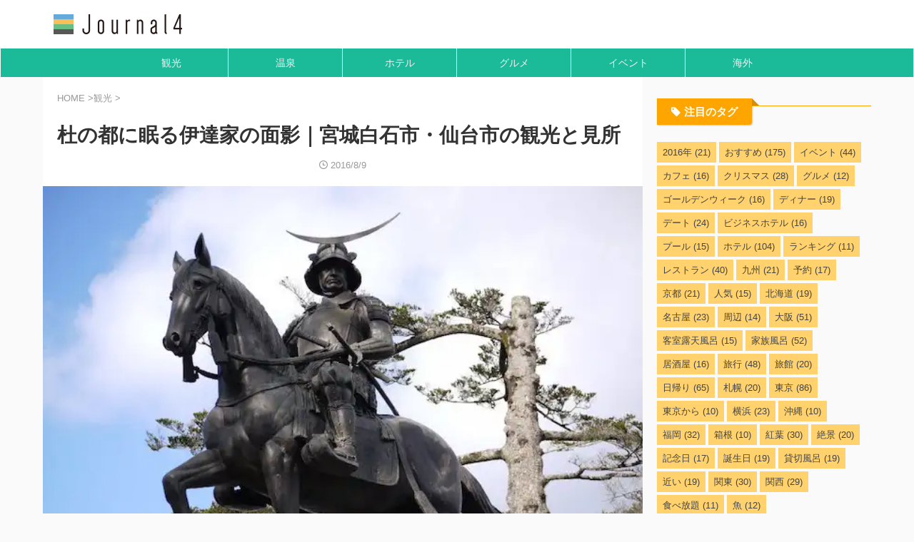

--- FILE ---
content_type: text/html; charset=UTF-8
request_url: https://journal4.net/sendai-date/
body_size: 24672
content:
<!DOCTYPE html> <!--[if lt IE 7]><html class="ie6" lang="ja"
prefix="og: https://ogp.me/ns#" > <![endif]--> <!--[if IE 7]><html class="i7" lang="ja"
prefix="og: https://ogp.me/ns#" > <![endif]--> <!--[if IE 8]><html class="ie" lang="ja"
prefix="og: https://ogp.me/ns#" > <![endif]--> <!--[if gt IE 8]><!--><html lang="ja"
prefix="og: https://ogp.me/ns#"  class="s-navi-search-overlay toc-style-timeline-count"> <!--<![endif]--><head prefix="og: http://ogp.me/ns# fb: http://ogp.me/ns/fb# article: http://ogp.me/ns/article#"><meta charset="UTF-8" ><meta name="viewport" content="width=device-width,initial-scale=1.0,user-scalable=no,viewport-fit=cover"><meta name="format-detection" content="telephone=no" ><meta name="referrer" content="no-referrer-when-downgrade"/><link rel="alternate" type="application/rss+xml" title="Journal4 RSS Feed" href="https://journal4.net/feed/" /><link rel="pingback" href="https://journal4.net/wp/xmlrpc.php" > <!--[if lt IE 9]> <script src="https://journal4.net/wp/wp-content/themes/affinger/js/html5shiv.js" class="" defer data-st-lazy-load="true"></script> <![endif]--><!-- <link media="all" href="https://journal4.net/wp/wp-content/cache/autoptimize/css/autoptimize_6b8c9dbfa2f00466618873c1b2e88781.css" rel="stylesheet" /> --><title>杜の都に眠る伊達家の面影｜宮城白石市・仙台市の観光と見所 | Journal4</title><meta name="description" content="戦国武将の中でも特に人気が高い独眼竜・伊達政宗。今回は伊達政宗や側近片倉景綱ゆかりの地である宮城県白石市・仙台市エリアの観光、見所などをまとめて紹介していきます" /><meta name="robots" content="max-snippet:-1, max-image-preview:large, max-video-preview:-1" /><meta name="google-site-verification" content="qLwVpzXuEbl68OSJUpg83XUIACsSYouSZcx6ht6cPRI" /><meta name="keywords" content="宮城,白石,仙台,観光" /><link rel="canonical" href="https://journal4.net/sendai-date/" /><meta property="og:locale" content="ja_JP" /><meta property="og:site_name" content="Journal4" /><meta property="og:type" content="article" /><meta property="og:title" content="杜の都に眠る伊達家の面影｜宮城白石市・仙台市の観光と見所" /><meta property="og:description" content="戦国武将の中でも特に人気が高い独眼竜・伊達政宗。今回は伊達政宗や側近片倉景綱ゆかりの地である宮城県白石市・仙台市エリアの観光、見所などをまとめて紹介していきます" /><meta property="og:url" content="https://journal4.net/sendai-date/" /><meta property="fb:app_id" content="142705202735515" /><meta property="fb:admins" content="1073741825.915746138544984" /><meta property="og:image" content="https://journal4.net/wp/wp-content/uploads/2016/08/sendai-date-7_20160809.jpg" /><meta property="og:image:secure_url" content="https://journal4.net/wp/wp-content/uploads/2016/08/sendai-date-7_20160809.jpg" /><meta property="og:image:width" content="640" /><meta property="og:image:height" content="480" /><meta property="article:published_time" content="2016-08-09T13:24:29+00:00" /><meta property="article:modified_time" content="2018-10-06T12:16:20+00:00" /><meta property="article:publisher" content="https://www.facebook.com/journal4/" /><meta property="article:author" content="https://www.facebook.com/journal4net/" /><meta name="twitter:card" content="summary" /><meta name="twitter:site" content="@Journal4net" /><meta name="twitter:domain" content="journal4.net" /><meta name="twitter:title" content="杜の都に眠る伊達家の面影｜宮城白石市・仙台市の観光と見所" /><meta name="twitter:description" content="戦国武将の中でも特に人気が高い独眼竜・伊達政宗。今回は伊達政宗や側近片倉景綱ゆかりの地である宮城県白石市・仙台市エリアの観光、見所などをまとめて紹介していきます" /><meta name="twitter:creator" content="@Journal4net" /><meta name="twitter:image" content="https://journal4.net/wp/wp-content/uploads/2016/08/sendai-date-7_20160809.jpg" /><meta name="google" content="nositelinkssearchbox" /> <script type="application/ld+json" class="aioseo-schema">{"@context":"https:\/\/schema.org","@graph":[{"@type":"WebSite","@id":"https:\/\/journal4.net\/#website","url":"https:\/\/journal4.net\/","name":"Journal4","inLanguage":"ja","publisher":{"@id":"https:\/\/journal4.net\/#organization"}},{"@type":"Organization","@id":"https:\/\/journal4.net\/#organization","name":"Journal4","url":"https:\/\/journal4.net\/","sameAs":["https:\/\/www.facebook.com\/journal4\/","https:\/\/twitter.com\/Journal4net"]},{"@type":"BreadcrumbList","@id":"https:\/\/journal4.net\/sendai-date\/#breadcrumblist","itemListElement":[{"@type":"ListItem","@id":"https:\/\/journal4.net\/#listItem","position":1,"item":{"@type":"WebPage","@id":"https:\/\/journal4.net\/","name":"\u30db\u30fc\u30e0","description":"\u6771\u4eac\u3001\u5927\u962a\u3001\u4eac\u90fd\u3001\u540d\u53e4\u5c4b\u3001\u798f\u5ca1\u306a\u3069\u306e\u5b9a\u756a\u89b3\u5149\u3001\u6e29\u6cc9\u3001\u796d\u308a\u3001\u30b0\u30eb\u30e1\u3001\u30db\u30c6\u30eb\u3001\u4e16\u754c\u907a\u7523\u306e\u60c5\u5831\u306a\u3069\u3082\u7d39\u4ecb\u3057\u3066\u3044\u307e\u3059","url":"https:\/\/journal4.net\/"},"nextItem":"https:\/\/journal4.net\/sendai-date\/#listItem"},{"@type":"ListItem","@id":"https:\/\/journal4.net\/sendai-date\/#listItem","position":2,"item":{"@type":"WebPage","@id":"https:\/\/journal4.net\/sendai-date\/","name":"\u675c\u306e\u90fd\u306b\u7720\u308b\u4f0a\u9054\u5bb6\u306e\u9762\u5f71\uff5c\u5bae\u57ce\u767d\u77f3\u5e02\u30fb\u4ed9\u53f0\u5e02\u306e\u89b3\u5149\u3068\u898b\u6240","description":"\u6226\u56fd\u6b66\u5c06\u306e\u4e2d\u3067\u3082\u7279\u306b\u4eba\u6c17\u304c\u9ad8\u3044\u72ec\u773c\u7adc\u30fb\u4f0a\u9054\u653f\u5b97\u3002\u4eca\u56de\u306f\u4f0a\u9054\u653f\u5b97\u3084\u5074\u8fd1\u7247\u5009\u666f\u7db1\u3086\u304b\u308a\u306e\u5730\u3067\u3042\u308b\u5bae\u57ce\u770c\u767d\u77f3\u5e02\u30fb\u4ed9\u53f0\u5e02\u30a8\u30ea\u30a2\u306e\u89b3\u5149\u3001\u898b\u6240\u306a\u3069\u3092\u307e\u3068\u3081\u3066\u7d39\u4ecb\u3057\u3066\u3044\u304d\u307e\u3059","url":"https:\/\/journal4.net\/sendai-date\/"},"previousItem":"https:\/\/journal4.net\/#listItem"}]},{"@type":"Person","@id":"https:\/\/journal4.net\/author\/admin\/#author","url":"https:\/\/journal4.net\/author\/admin\/","name":"Journal4","image":{"@type":"ImageObject","@id":"https:\/\/journal4.net\/sendai-date\/#authorImage","url":"https:\/\/secure.gravatar.com\/avatar\/b103f69cf2e5ab2816ad82c55708e82f?s=96&r=g","width":96,"height":96,"caption":"Journal4"},"sameAs":["https:\/\/www.facebook.com\/journal4net\/","https:\/\/twitter.com\/Journal4net"]},{"@type":"WebPage","@id":"https:\/\/journal4.net\/sendai-date\/#webpage","url":"https:\/\/journal4.net\/sendai-date\/","name":"\u675c\u306e\u90fd\u306b\u7720\u308b\u4f0a\u9054\u5bb6\u306e\u9762\u5f71\uff5c\u5bae\u57ce\u767d\u77f3\u5e02\u30fb\u4ed9\u53f0\u5e02\u306e\u89b3\u5149\u3068\u898b\u6240 | Journal4","description":"\u6226\u56fd\u6b66\u5c06\u306e\u4e2d\u3067\u3082\u7279\u306b\u4eba\u6c17\u304c\u9ad8\u3044\u72ec\u773c\u7adc\u30fb\u4f0a\u9054\u653f\u5b97\u3002\u4eca\u56de\u306f\u4f0a\u9054\u653f\u5b97\u3084\u5074\u8fd1\u7247\u5009\u666f\u7db1\u3086\u304b\u308a\u306e\u5730\u3067\u3042\u308b\u5bae\u57ce\u770c\u767d\u77f3\u5e02\u30fb\u4ed9\u53f0\u5e02\u30a8\u30ea\u30a2\u306e\u89b3\u5149\u3001\u898b\u6240\u306a\u3069\u3092\u307e\u3068\u3081\u3066\u7d39\u4ecb\u3057\u3066\u3044\u304d\u307e\u3059","inLanguage":"ja","isPartOf":{"@id":"https:\/\/journal4.net\/#website"},"breadcrumb":{"@id":"https:\/\/journal4.net\/sendai-date\/#breadcrumblist"},"author":"https:\/\/journal4.net\/author\/admin\/#author","creator":"https:\/\/journal4.net\/author\/admin\/#author","image":{"@type":"ImageObject","@id":"https:\/\/journal4.net\/#mainImage","url":"https:\/\/journal4.net\/wp\/wp-content\/uploads\/2016\/08\/sendai-date-7_20160809.jpg","width":640,"height":480},"primaryImageOfPage":{"@id":"https:\/\/journal4.net\/sendai-date\/#mainImage"},"datePublished":"2016-08-09T13:24:29+09:00","dateModified":"2018-10-06T12:16:20+09:00"},{"@type":"Article","@id":"https:\/\/journal4.net\/sendai-date\/#article","name":"\u675c\u306e\u90fd\u306b\u7720\u308b\u4f0a\u9054\u5bb6\u306e\u9762\u5f71\uff5c\u5bae\u57ce\u767d\u77f3\u5e02\u30fb\u4ed9\u53f0\u5e02\u306e\u89b3\u5149\u3068\u898b\u6240 | Journal4","description":"\u6226\u56fd\u6b66\u5c06\u306e\u4e2d\u3067\u3082\u7279\u306b\u4eba\u6c17\u304c\u9ad8\u3044\u72ec\u773c\u7adc\u30fb\u4f0a\u9054\u653f\u5b97\u3002\u4eca\u56de\u306f\u4f0a\u9054\u653f\u5b97\u3084\u5074\u8fd1\u7247\u5009\u666f\u7db1\u3086\u304b\u308a\u306e\u5730\u3067\u3042\u308b\u5bae\u57ce\u770c\u767d\u77f3\u5e02\u30fb\u4ed9\u53f0\u5e02\u30a8\u30ea\u30a2\u306e\u89b3\u5149\u3001\u898b\u6240\u306a\u3069\u3092\u307e\u3068\u3081\u3066\u7d39\u4ecb\u3057\u3066\u3044\u304d\u307e\u3059","inLanguage":"ja","headline":"\u675c\u306e\u90fd\u306b\u7720\u308b\u4f0a\u9054\u5bb6\u306e\u9762\u5f71\uff5c\u5bae\u57ce\u767d\u77f3\u5e02\u30fb\u4ed9\u53f0\u5e02\u306e\u89b3\u5149\u3068\u898b\u6240","author":{"@id":"https:\/\/journal4.net\/author\/admin\/#author"},"publisher":{"@id":"https:\/\/journal4.net\/#organization"},"datePublished":"2016-08-09T13:24:29+09:00","dateModified":"2018-10-06T12:16:20+09:00","articleSection":"\u89b3\u5149, \u4ed9\u53f0, \u5bae\u57ce, \u767d\u77f3","mainEntityOfPage":{"@id":"https:\/\/journal4.net\/sendai-date\/#webpage"},"isPartOf":{"@id":"https:\/\/journal4.net\/sendai-date\/#webpage"},"image":{"@type":"ImageObject","@id":"https:\/\/journal4.net\/#articleImage","url":"https:\/\/journal4.net\/wp\/wp-content\/uploads\/2016\/08\/sendai-date-7_20160809.jpg","width":640,"height":480}}]}</script> <script type="text/javascript" >window.ga=window.ga||function(){(ga.q=ga.q||[]).push(arguments)};ga.l=+new Date;
ga('create', "UA-539167-8", 'auto');
ga('require', 'linkid', 'linkid.js');
ga('send', 'pageview');</script> <script async src="https://www.google-analytics.com/analytics.js"></script> <link rel='dns-prefetch' href='//ajax.googleapis.com' /><!-- <link rel='stylesheet' id='pz-linkcard-css'  href='https://journal4.net/wp/wp-content/cache/autoptimize/css/autoptimize_single_aae33817397ea822252af21cafb09c95.css' type='text/css' media='all' /> --><!-- <link rel='stylesheet' id='st-themecss-css'  href='https://journal4.net/wp/wp-content/themes/affinger/st-themecss-loader.php' type='text/css' media='all' /> -->
<link rel="stylesheet" type="text/css" href="//journal4.net/wp/wp-content/cache/wpfc-minified/9hbu6slu/68aib.css" media="all"/><link rel="https://api.w.org/" href="https://journal4.net/wp-json/" /><link rel="alternate" type="application/json" href="https://journal4.net/wp-json/wp/v2/posts/8113" /><link rel='shortlink' href='https://journal4.net/?p=8113' /><link rel="alternate" type="application/json+oembed" href="https://journal4.net/wp-json/oembed/1.0/embed?url=https%3A%2F%2Fjournal4.net%2Fsendai-date%2F" /><link rel="alternate" type="text/xml+oembed" href="https://journal4.net/wp-json/oembed/1.0/embed?url=https%3A%2F%2Fjournal4.net%2Fsendai-date%2F&#038;format=xml" /><meta name="robots" content="index, follow" /><meta name="thumbnail" content="https://journal4.net/wp/wp-content/uploads/2016/08/sendai-date-7_20160809.jpg">  <script>(function(w,d,s,l,i){w[l]=w[l]||[];w[l].push({'gtm.start':
new Date().getTime(),event:'gtm.js'});var f=d.getElementsByTagName(s)[0],
j=d.createElement(s),dl=l!='dataLayer'?'&l='+l:'';j.async=true;j.src=
'https://www.googletagmanager.com/gtm.js?id='+i+dl;f.parentNode.insertBefore(j,f);
})(window,document,'script','dataLayer','GTM-N7TMRP6');</script>  <script type="text/javascript" language="javascript">var vc_pid = "885057230";</script><script type="text/javascript" src="//aml.valuecommerce.com/vcdal.js" async></script> <script>var froglink = window.froglink || {};
froglink.atkey ='19d8346274e7a0a4369b263cce04e018';
(function(d){var s=d.createElement('script');s.src='https://h.accesstrade.net/js/froglink/froglink_min.js';s.type="text/javascript";s.async=true;var e=d.getElementsByTagName('script')[0];e.parentNode.insertBefore(s,e);})(document);</script> <link rel="canonical" href="https://journal4.net/sendai-date/" /> <noscript><style>.lazyload[data-src]{display:none !important;}</style></noscript><link rel="icon" href="https://journal4.net/wp/wp-content/uploads/2021/07/cropped-favicon-2-32x32.jpg" sizes="32x32" /><link rel="icon" href="https://journal4.net/wp/wp-content/uploads/2021/07/cropped-favicon-2-192x192.jpg" sizes="192x192" /><link rel="apple-touch-icon" href="https://journal4.net/wp/wp-content/uploads/2021/07/cropped-favicon-2-180x180.jpg" /><meta name="msapplication-TileImage" content="https://journal4.net/wp/wp-content/uploads/2021/07/cropped-favicon-2-270x270.jpg" /><meta property="og:type" content="article"><meta property="og:title" content="杜の都に眠る伊達家の面影｜宮城白石市・仙台市の観光と見所"><meta property="og:url" content="https://journal4.net/sendai-date/"><meta property="og:description" content="数いる戦国武将の中でも、特に人気が高い独眼竜・伊達政宗。奥羽（東北地方）を席巻し、伊達氏の最大勢力を築いた政宗ですが活躍し始めた頃には、すでに豊臣秀吉という日本 ..."><meta property="og:site_name" content="Journal4"><meta property="og:image" content="https://journal4.net/wp/wp-content/uploads/2016/08/sendai-date-7_20160809.jpg"><meta property="article:published_time" content="2016-08-09T22:24:29+09:00" /><meta property="article:modified_time" content="2018-10-06T21:16:20+09:00" /><meta property="article:author" content="Journal4" />  <script>jQuery(function(){
jQuery('.entry-content a[href^=http]')
.not('[href*="'+location.hostname+'"]')
.attr({target:"_blank"})
;})</script> <script>(function (window, document, $, undefined) {
'use strict';
var SlideBox = (function () {
/**
* @param $element
*
* @constructor
*/
function SlideBox($element) {
this._$element = $element;
}
SlideBox.prototype.$content = function () {
return this._$element.find('[data-st-slidebox-content]');
};
SlideBox.prototype.$toggle = function () {
return this._$element.find('[data-st-slidebox-toggle]');
};
SlideBox.prototype.$icon = function () {
return this._$element.find('[data-st-slidebox-icon]');
};
SlideBox.prototype.$text = function () {
return this._$element.find('[data-st-slidebox-text]');
};
SlideBox.prototype.is_expanded = function () {
return !!(this._$element.filter('[data-st-slidebox-expanded="true"]').length);
};
SlideBox.prototype.expand = function () {
var self = this;
this.$content().slideDown()
.promise()
.then(function () {
var $icon = self.$icon();
var $text = self.$text();
$icon.removeClass($icon.attr('data-st-slidebox-icon-collapsed'))
.addClass($icon.attr('data-st-slidebox-icon-expanded'))
$text.text($text.attr('data-st-slidebox-text-expanded'))
self._$element.removeClass('is-collapsed')
.addClass('is-expanded');
self._$element.attr('data-st-slidebox-expanded', 'true');
});
};
SlideBox.prototype.collapse = function () {
var self = this;
this.$content().slideUp()
.promise()
.then(function () {
var $icon = self.$icon();
var $text = self.$text();
$icon.removeClass($icon.attr('data-st-slidebox-icon-expanded'))
.addClass($icon.attr('data-st-slidebox-icon-collapsed'))
$text.text($text.attr('data-st-slidebox-text-collapsed'))
self._$element.removeClass('is-expanded')
.addClass('is-collapsed');
self._$element.attr('data-st-slidebox-expanded', 'false');
});
};
SlideBox.prototype.toggle = function () {
if (this.is_expanded()) {
this.collapse();
} else {
this.expand();
}
};
SlideBox.prototype.add_event_listeners = function () {
var self = this;
this.$toggle().on('click', function (event) {
self.toggle();
});
};
SlideBox.prototype.initialize = function () {
this.add_event_listeners();
};
return SlideBox;
}());
function on_ready() {
var slideBoxes = [];
$('[data-st-slidebox]').each(function () {
var $element = $(this);
var slideBox = new SlideBox($element);
slideBoxes.push(slideBox);
slideBox.initialize();
});
return slideBoxes;
}
$(on_ready);
}(window, window.document, jQuery));</script> <script>jQuery(function(){
jQuery('.entry-title').wrapInner('<span class="st-dash-design"></span>');
})</script> <script>jQuery(function(){
jQuery("#toc_container:not(:has(ul ul))").addClass("only-toc");
jQuery(".st-ac-box ul:has(.cat-item)").each(function(){
jQuery(this).addClass("st-ac-cat");
});
});</script> <script>jQuery(function(){
jQuery('.st-star').parent('.rankh4').css('padding-bottom','5px'); // スターがある場合のランキング見出し調整
});</script> <script>$(function() {
$('.is-style-st-paragraph-kaiwa').wrapInner('<span class="st-paragraph-kaiwa-text">');
});</script> <script>$(function() {
$( '[class^="is-style-st-paragraph-"],[class*=" is-style-st-paragraph-"]' ).wrapInner( '<span class="st-noflex"></span>' );
});</script> </head><body ontouchstart="" class="post-template-default single single-post postid-8113 single-format-standard not-front-page" >
<script data-cfasync="false">var ewww_webp_supported=false;</script> <noscript><iframe 
height="0" width="0" style="display:none;visibility:hidden" data-src="https://www.googletagmanager.com/ns.html?id=GTM-N7TMRP6" class="lazyload"></iframe></noscript><div id="st-ami"><div id="wrapper" class=""><div id="wrapper-in"><header id="" class=""><div id="header-full"><div id="headbox-bg"><div id="headbox"><nav id="s-navi" class="pcnone" data-st-nav data-st-nav-type="tracked"><dl class="acordion is-active" data-st-nav-primary><dt class="trigger"><p class="acordion_button"><span class="op op-menu"><i class="st-fa st-svg-menu_thin"></i></span></p><p class="acordion_button acordion_button_search"><span class="op op-search"><i class="st-fa st-svg-search_s op-search-close_thin"></i></span></p><div id="st-mobile-logo"></div></dt><dd class="acordion_tree"><div class="acordion_tree_content"><div class="menu-sp_slidemenu-container"><ul id="menu-sp_slidemenu" class="menu"><li id="menu-item-25010" class="menu-item menu-item-type-taxonomy menu-item-object-category current-post-ancestor current-menu-parent current-post-parent menu-item-25010"><a href="https://journal4.net/category/sights/"><span class="menu-item-label">観光</span></a></li><li id="menu-item-25011" class="menu-item menu-item-type-taxonomy menu-item-object-category menu-item-25011"><a href="https://journal4.net/category/onsen/"><span class="menu-item-label">温泉</span></a></li><li id="menu-item-25970" class="menu-item menu-item-type-post_type menu-item-object-page menu-item-25970"><a href="https://journal4.net/hotel/"><span class="menu-item-label">ホテル</span></a></li><li id="menu-item-25012" class="menu-item menu-item-type-taxonomy menu-item-object-category menu-item-25012"><a href="https://journal4.net/category/gourmet/"><span class="menu-item-label">グルメ</span></a></li><li id="menu-item-25013" class="menu-item menu-item-type-taxonomy menu-item-object-category menu-item-25013"><a href="https://journal4.net/category/event/"><span class="menu-item-label">イベント</span></a></li><li id="menu-item-25480" class="menu-item menu-item-type-taxonomy menu-item-object-category menu-item-25480"><a href="https://journal4.net/category/overseas/"><span class="menu-item-label">海外</span></a></li></ul></div><div class="clear"></div></div></dd><dd class="acordion_search"><div class="acordion_search_content"><div id="search" class="search-custom-d"><form method="get" id="searchform" action="https://journal4.net/"> <label class="hidden" for="s"> </label> <input type="text" placeholder="" value="" name="s" id="s" /> <input type="submit" value="&#xf002;" class="st-fa" id="searchsubmit" /></form></div></div></dd></dl></nav><div id="header-l"><div id="st-text-logo"><p class="sitename sitename-only"><a href="https://journal4.net/"> <img class="sitename-only-img st-lazy-load-fade st-lazy-load-lazy" alt="Journal4" data-src="https://journal4.net/wp/wp-content/uploads/2019/12/logo-1.png" src="[data-uri]" data-st-lazy-load="true"><noscript class="st-lazy-load-noscript"><img class="sitename-only-img" alt="Journal4" src="https://journal4.net/wp/wp-content/uploads/2019/12/logo-1.png" ></noscript> </a></p></div></div><div id="header-r" class="smanone"></div></div></div><div id="gazou-wide"><div id="st-menubox"><div id="st-menuwide"><nav class="smanone clearfix"><ul id="menu-global" class="menu"><li id="menu-item-6399" class="menu-item menu-item-type-taxonomy menu-item-object-category current-post-ancestor current-menu-parent current-post-parent menu-item-6399"><a href="https://journal4.net/category/sights/">観光</a></li><li id="menu-item-6398" class="menu-item menu-item-type-taxonomy menu-item-object-category menu-item-6398"><a href="https://journal4.net/category/onsen/">温泉</a></li><li id="menu-item-25972" class="menu-item menu-item-type-post_type menu-item-object-page menu-item-25972"><a href="https://journal4.net/hotel/">ホテル</a></li><li id="menu-item-6396" class="menu-item menu-item-type-taxonomy menu-item-object-category menu-item-6396"><a href="https://journal4.net/category/gourmet/">グルメ</a></li><li id="menu-item-6394" class="menu-item menu-item-type-taxonomy menu-item-object-category menu-item-6394"><a href="https://journal4.net/category/event/">イベント</a></li><li id="menu-item-23813" class="menu-item menu-item-type-taxonomy menu-item-object-category menu-item-23813"><a href="https://journal4.net/category/overseas/">海外</a></li></ul></nav></div></div><div id="st-headerbox"><div id="st-header"></div></div></div></div></header><div id="content-w"><div id="st-header-post-under-box" class="st-header-post-no-data "
style=""><div class="st-dark-cover"></div></div><div id="content" class="clearfix"><div id="contentInner"><main><article><div id="post-8113" class="st-post post-8113 post type-post status-publish format-standard has-post-thumbnail hentry category-sights tag-272 tag-270 tag-271"><div
id="breadcrumb"><ol itemscope itemtype="http://schema.org/BreadcrumbList"><li itemprop="itemListElement" itemscope itemtype="http://schema.org/ListItem"> <a href="https://journal4.net" itemprop="item"> <span itemprop="name">HOME</span> </a> &gt;<meta itemprop="position" content="1"/></li><li itemprop="itemListElement" itemscope itemtype="http://schema.org/ListItem"> <a href="https://journal4.net/category/sights/" itemprop="item"> <span
itemprop="name">観光</span> </a> &gt;<meta itemprop="position" content="2"/></li></ol></div><h1 class="entry-title">杜の都に眠る伊達家の面影｜宮城白石市・仙台市の観光と見所</h1><div class="blogbox "><p><span class="kdate"> <i class="st-fa st-svg-clock-o"></i><time class="updated" datetime="2016-08-09T22:24:29+0900">2016/8/9</time> </span></p></div><div class="mainbox"><div id="nocopy" ><div class="st-eyecatch st-eyecatch-under"> <img width="640" height="480" data-src="https://journal4.net/wp/wp-content/uploads/2016/08/sendai-date-7_20160809.jpg" class="attachment-full size-full wp-post-image st-lazy-load-fade st-lazy-load-lazy" alt="" data-srcset="https://journal4.net/wp/wp-content/uploads/2016/08/sendai-date-7_20160809.jpg 640w, https://journal4.net/wp/wp-content/uploads/2016/08/sendai-date-7_20160809-300x225.jpg 300w, https://journal4.net/wp/wp-content/uploads/2016/08/sendai-date-7_20160809-285x214.jpg 285w, https://journal4.net/wp/wp-content/uploads/2016/08/sendai-date-7_20160809-282x212.jpg 282w" data-sizes="(max-width: 640px) 100vw, 640px" src="[data-uri]" data-aspectratio="640/480" data-st-lazy-load="true"><noscript class="st-lazy-load-noscript"><img width="640" height="480" src="https://journal4.net/wp/wp-content/uploads/2016/08/sendai-date-7_20160809.jpg" class="attachment-full size-full wp-post-image" alt="" srcset="https://journal4.net/wp/wp-content/uploads/2016/08/sendai-date-7_20160809.jpg 640w, https://journal4.net/wp/wp-content/uploads/2016/08/sendai-date-7_20160809-300x225.jpg 300w, https://journal4.net/wp/wp-content/uploads/2016/08/sendai-date-7_20160809-285x214.jpg 285w, https://journal4.net/wp/wp-content/uploads/2016/08/sendai-date-7_20160809-282x212.jpg 282w" sizes="(max-width: 640px) 100vw, 640px" /></noscript></div><div class="entry-content"><p>数いる戦国武将の中でも、特に人気が高い<strong>独眼竜・伊達政宗</strong>。奥羽（東北地方）を席巻し、伊達氏の最大勢力を築いた政宗ですが活躍し始めた頃には、すでに豊臣秀吉という日本全国に影響を及ぼせる大勢力がいて「もう少し生まれてくるのが早ければ」や「最後の戦国大名」と言われたりしています。</p><p>今回は伊達政宗や側近であった片倉景綱（初代：片倉小十郎）ゆかりの地である<strong>宮城県白石・仙台エリア</strong>を紹介していきます。</p><p><!--[adsense_記事詳細上]--></p><div class="afltxt-btn afl-stxt"> <a href="https://journal4.net/st-manager/click/track?id=25441&type=raw&url=https%3A%2F%2Fhb.afl.rakuten.co.jp%2Fhsc%2F20a55174.d521bdad.1584ff3d.491a0267%2F_RTLink289%3Flink_type%3Dtext%26ut%3DeyJwYWdlIjoic2hvcCIsInR5cGUiOiJ0ZXh0IiwiY29sIjoxLCJjYXQiOiIzNSIsImJhbiI6IjQ3ODIxNyIsImFtcCI6ZmFsc2V9&source_url=https%3A%2F%2Fjournal4.net%2Fsendai-date%2F&source_title=%E6%9D%9C%E3%81%AE%E9%83%BD%E3%81%AB%E7%9C%A0%E3%82%8B%E4%BC%8A%E9%81%94%E5%AE%B6%E3%81%AE%E9%9D%A2%E5%BD%B1%EF%BD%9C%E5%AE%AE%E5%9F%8E%E7%99%BD%E7%9F%B3%E5%B8%82%E3%83%BB%E4%BB%99%E5%8F%B0%E5%B8%82%E3%81%AE%E8%A6%B3%E5%85%89%E3%81%A8%E8%A6%8B%E6%89%80" target="_blank" rel="nofollow sponsored noopener"><i class="fa fa-bed"></i> 会員登録しなくてもホテル予約できます♪</a></div> <img class="st-am-impression-tracker" src="https://journal4.net/st-manager/impression/track?id=25441&type=raw&u=3793ac86-2f9f-4ecd-9498-d894beddc905" width="1" height="1" alt="" data-ogp-ignore> <ins class="adsbygoogle"
style="display:block"
data-ad-client="ca-pub-1561467858398121"
data-ad-slot="7447581157"
data-ad-format="link"></ins> <script>(adsbygoogle = window.adsbygoogle || []).push({});</script><h2>奥州の雄・伊達家とは？</h2><div style="width: 650px" class="wp-caption aligncenter"><img class="aligncenter size-full st-lazy-load-fade st-lazy-load-lazy" data-src="https://journal4.net/wp/wp-content/uploads/2016/08/sendai-date-7_20160809.jpg" alt="伊達政宗" width="640" src="[data-uri]" data-st-lazy-load="true"><noscript class="st-lazy-load-noscript"><img class="aligncenter size-full" src="https://journal4.net/wp/wp-content/uploads/2016/08/sendai-date-7_20160809.jpg" alt="伊達政宗" width="640" /></noscript><p class="wp-caption-text"><a href="http://blog-imgs-38.fc2.com/a/b/a/abandonment5952/P1040879.jpg" target="_blank">http://blog-imgs-38.fc2.com/</a></p></div><p>伊達家は戦国時代よりももっと前、鎌倉時代から出羽や陸奥の国（山形・秋田県周辺）で勢力を誇っていた名族で政宗はその伊達家の16代目当主。</p><p>この時、政宗を支えた『智の片倉景綱（片倉小十郎）』や『武の伊達成実』といった高名な家臣が伊達家に集まっていました。</p><h2>独眼竜</h2><p>政宗の幼名を梵天丸といい、幼い時に天然痘にかかり右目を失ってしまいます。この時、世話係についたのが後に右腕となる片倉景綱（初代：片倉小十郎）。彼の言葉で政宗は『独眼竜』として、強く生きる事を決意します。</p><p>ちなみに独眼竜はもともと、中国の武将につけられたあだ名でこの話を景綱が政宗にしたとも言われています。</p><h2>家督相続から東北武将との闘い</h2><p>伊達家の中では隻眼の政宗よりも弟を推す声が多くありました。</p><p>政宗は家督相続に巻き込まれ、それを乗り越えた先には家臣の裏切りにより慕っていた父も失ってしまいます。そして、伊達家を盤石にする為に名だたる東北の武将達との覇権をかけた戦いに身を投じていくのでした。</p><h2>伊達家関連スポット一覧</h2><p>東京から新幹線で日帰りも出来る仙台・白石散策。</p><p>まずは東北新幹線で白石蔵王駅で下車し、白石エリアをまわりそこから在来線で仙台まで向かいます。仙台で伊達政宗ゆかりの地を巡って、駅前で美味しい牛タンに舌鼓し、帰りの新幹線ではグッスリ睡眠。</p><p>仙台駅前は牛タンの激戦区でもあるので、食べてよし、お土産を買ってもよし。歴史と一緒に、グルメも楽しめる。杜の都、仙台は魅力満載です。</p><h3>白石エリア</h3><p>片倉景綱（片倉小十郎）が治め、白石城が残るエリア。真田幸村は大阪夏の陣に挑む前に敵将である二代目・小十郎の重長へ愛娘である阿梅を預け、後を託しました。阿梅は片倉家の人々に愛され、後に重長の継妻となりました。白石に片倉家を象徴するエピソードとして、語り継がれています。</p><h4>白石城</h4><div style="width: 650px" class="wp-caption aligncenter"><img class="aligncenter size-full st-lazy-load-fade st-lazy-load-lazy" data-src="https://journal4.net/wp/wp-content/uploads/2016/08/sendai-date-1_20160809.jpg" alt="白石城" width="640" src="[data-uri]" data-st-lazy-load="true"><noscript class="st-lazy-load-noscript"><img class="aligncenter size-full" src="https://journal4.net/wp/wp-content/uploads/2016/08/sendai-date-1_20160809.jpg" alt="白石城" width="640" /></noscript><p class="wp-caption-text"><a href="http://www.city.shiroishi.miyagi.jp/uploaded/image/298.JPG" target="_blank">http://www.city.shiroishi.miyagi.jp/</a></p></div><p>仙台藩伊達家の支城として、片倉家が代々居住した白石城。別名は益岡城。明治初頭の廃城令により廃城処分となり、ほとんどの建物は破却、天守閣は石垣なども撤去されて更地に。</p><p>現在では三階櫓など本丸の一部が1995年に木造で復元されて、公園になっています。</p><div class="bg-color1"><p>〒989-0251 宮城県白石市益岡町1-16<br /> 東北新幹線「白石蔵王」駅より車で5分／東北本線「白石駅」より徒歩10分</p></div><h4>片倉家御廟所</h4><div style="width: 650px" class="wp-caption aligncenter"><img class="aligncenter size-full st-lazy-load-fade st-lazy-load-lazy" data-src="https://journal4.net/wp/wp-content/uploads/2016/08/sendai-date-2_20160809.jpg" alt="片倉家御廟所" width="640" src="[data-uri]" data-st-lazy-load="true"><noscript class="st-lazy-load-noscript"><img class="aligncenter size-full" src="https://journal4.net/wp/wp-content/uploads/2016/08/sendai-date-2_20160809.jpg" alt="片倉家御廟所" width="640" /></noscript><p class="wp-caption-text"><a href="http://www.fuboh.jp/michinavi/img/wide_s_img/spot0001_2.jpg" target="_blank" rel="nofollow">http://www.fuboh.jp/</a></p></div><p>片倉家代々の城主の墓所は、白石城の見える福岡蔵本の愛宕山麓に決め、傑山寺より初代景綱と二代重長の墓を、景綱の命日にあたる延宝八年（1680年）10月14日に改葬し、仙台の石工に阿弥陀如来座像を刻ませて墓標としました。</p><div class="bg-color1"><p>〒989-0231 宮城県白石市福岡蔵本字愛宕山<br /> JR東北本線白石駅ーバス約10分</p></div><h4>小十郎プラザ</h4><div style="width: 650px" class="wp-caption aligncenter"><img class="aligncenter size-full st-lazy-load-fade st-lazy-load-lazy" data-src="https://journal4.net/wp/wp-content/uploads/2016/08/sendai-date-3_20160809.jpg" alt="小十郎プラザ" width="640" src="[data-uri]" data-st-lazy-load="true"><noscript class="st-lazy-load-noscript"><img class="aligncenter size-full" src="https://journal4.net/wp/wp-content/uploads/2016/08/sendai-date-3_20160809.jpg" alt="小十郎プラザ" width="640" /></noscript><p class="wp-caption-text"><a href="http://www.fuboh.jp/michinavi/img/wide_s_img/spot0040_1.jpg" target="_blank" rel="nofollow">http://www.fuboh.jp/</a></p></div><p>白石駅前にある小さなお店。中には片倉小十郎・伊達政宗をはじめ、ゲーム戦国BASARAや戦国無双のグッズも販売しています。</p><div class="bg-color1"><p>〒989-0243 宮城県白石市字沢目64-15<br /> JR東北本線白石駅ロータリー</p></div><p><!--[adsense_記事詳細中]--></p><h3>仙台エリア</h3><p>杜の都『仙台』。伊達62万石の居城『仙台城』や政宗が眠る『瑞鳳殿』、振彦命（たけふるひこのみこと、伊達政宗の神号）を祀る『青葉神社』など、政宗を感じる事の出来るエリアです。</p><h4>仙台城址（青葉城址）</h4><div style="width: 650px" class="wp-caption aligncenter"><img class="aligncenter size-full st-lazy-load-fade st-lazy-load-lazy" data-src="https://journal4.net/wp/wp-content/uploads/2016/08/sendai-date-4_20160809.jpg" alt="仙台城址（青葉城址）" width="640" src="[data-uri]" data-st-lazy-load="true"><noscript class="st-lazy-load-noscript"><img class="aligncenter size-full" src="https://journal4.net/wp/wp-content/uploads/2016/08/sendai-date-4_20160809.jpg" alt="仙台城址（青葉城址）" width="640" /></noscript><p class="wp-caption-text"><a href="http://ms-cache.walkerplus.com/walkertouch/wtd/images/n/103400.jpg" target="_blank">http://ms-cache.walkerplus.com/</a></p></div><p>現在の宮城県仙台市青葉区（陸奥国宮城郡）の青葉山にあり、雅称は『青葉城』。伊達政宗騎馬像のある天守台は眺めがよく、仙台市の代表的風景として絵葉書などにもなっています。市内を一望するビュースポットとしても人気があります。</p><div class="bg-color1"><p>〒980-0862 宮城県仙台市青葉区 天守台青葉城址<br /> JR仙台駅から車で約10分</p></div><h4>瑞鳳殿</h4><div style="width: 650px" class="wp-caption aligncenter"><img class="aligncenter size-full st-lazy-load-fade st-lazy-load-lazy" data-src="https://journal4.net/wp/wp-content/uploads/2016/08/sendai-date-5_20160809.jpg" alt="瑞鳳殿" width="640" src="[data-uri]" data-st-lazy-load="true"><noscript class="st-lazy-load-noscript"><img class="aligncenter size-full" src="https://journal4.net/wp/wp-content/uploads/2016/08/sendai-date-5_20160809.jpg" alt="瑞鳳殿" width="640" /></noscript><p class="wp-caption-text"><a href="http://img-01.pawasupo.net/files/2016/06/26/1466929889-0ba8e69b8d8e10fe129fe7c0f5991ec9.jpg" target="_blank" rel="nofollow">http://img-01.pawasupo.net/</a></p></div><p>杉木立に覆われた境内に伊達政宗公の御廟瑞鳳殿、二代忠宗公の感仙殿、三代綱宗公の善応殿があります。派手で粋な『伊達男』らしく、豪華で立派な瑞鳳殿には見る者を圧倒します。</p><div class="bg-color1"><p>〒980-0814 宮城県仙台市青葉区霊屋下23-2<br /> JR仙台駅よりタクシー15分<br /> 仙台駅西口バスプール16番乗り場 るーぷる仙台「瑞鳳殿前」下車徒歩10分</p></div><h4>青葉神社</h4><div style="width: 650px" class="wp-caption aligncenter"><img class="aligncenter size-full st-lazy-load-fade st-lazy-load-lazy" data-src="https://journal4.net/wp/wp-content/uploads/2016/08/sendai-date-6_20160809.jpg" alt="青葉神社" width="640" src="[data-uri]" data-st-lazy-load="true"><noscript class="st-lazy-load-noscript"><img class="aligncenter size-full" src="https://journal4.net/wp/wp-content/uploads/2016/08/sendai-date-6_20160809.jpg" alt="青葉神社" width="640" /></noscript><p class="wp-caption-text"><a href="http://cdn-ak.f.st-hatena.com/images/fotolife/s/senblo/20081025/20081025110158.jpg" target="_blank">http://cdn-ak.f.st-hatena.com/</a></p></div><p>伊達政宗公を祭神（武振彦命）として創建された神社。さまざまなイベントが開催され、付近には覚範寺、資福寺、輪王寺といった寺院が多く緑に覆われた参道は市民に愛される散歩道になっています。</p><div class="bg-color1"><p>〒981-0916 宮城県仙台市青葉区青葉町7-1<br /> 地下鉄北仙台駅下車、徒歩5分</p></div><h3 class="noidx">楽天トラベルで旅をしよう！ポイントがお得に貯まるキャンペーン</h3><div class="wp-caption aligncenter"><a href="https://journal4.net/st-manager/click/track?id=25536&type=raw&url=https%3A%2F%2Fhb.afl.rakuten.co.jp%2Fhsc%2F20a52d00.fb9c6300.1584ff3d.491a0267%2F_RTLink289%3Flink_type%3Dpict%26ut%3DeyJwYWdlIjoic2hvcCIsInR5cGUiOiJwaWN0IiwiY29sIjoxLCJjYXQiOiIxMjAiLCJiYW4iOiIxNDIxNzk5IiwiYW1wIjpmYWxzZX0%253D&source_url=https%3A%2F%2Fjournal4.net%2Fsendai-date%2F&source_title=%E6%9D%9C%E3%81%AE%E9%83%BD%E3%81%AB%E7%9C%A0%E3%82%8B%E4%BC%8A%E9%81%94%E5%AE%B6%E3%81%AE%E9%9D%A2%E5%BD%B1%EF%BD%9C%E5%AE%AE%E5%9F%8E%E7%99%BD%E7%9F%B3%E5%B8%82%E3%83%BB%E4%BB%99%E5%8F%B0%E5%B8%82%E3%81%AE%E8%A6%B3%E5%85%89%E3%81%A8%E8%A6%8B%E6%89%80" target="_blank" rel="nofollow sponsored noopener" style="word-wrap:break-word;"  ><img data-src="https://hbb.afl.rakuten.co.jp/hsb/20a52d00.fb9c6300.1584ff3d.491a0267/?me_id=2100001&me_adv_id=1421799&t=pict" border="0" style="margin:2px" alt="" title="" class="st-lazy-load-fade st-lazy-load-lazy" src="[data-uri]" data-st-lazy-load="true"><noscript class="st-lazy-load-noscript"><img src="https://hbb.afl.rakuten.co.jp/hsb/20a52d00.fb9c6300.1584ff3d.491a0267/?me_id=2100001&me_adv_id=1421799&t=pict" border="0" style="margin:2px" alt="" title=""></noscript></a><p class="wp-caption-text"> </p></div><p>楽天トラベルでおなじみのキャンペーンに加えて、こちらから、<em>現在開催中のさまざまな特集やキャンペーン</em>が見られます。いつもよりお得なタイミングで予約をして<strong>楽天ポイントをたくさんGET</strong>しよう。</p><div class="afltxt-btn st-mybtn st-reflection"><a href="https://journal4.net/st-manager/click/track?id=25536&type=raw&url=https%3A%2F%2Fhb.afl.rakuten.co.jp%2Fhsc%2F20a52d00.fb9c6300.1584ff3d.491a0267%2F_RTLink289%3Flink_type%3Dpict%26ut%3DeyJwYWdlIjoic2hvcCIsInR5cGUiOiJwaWN0IiwiY29sIjoxLCJjYXQiOiIxMjAiLCJiYW4iOiIxNDIxNzk5IiwiYW1wIjpmYWxzZX0%253D&source_url=https%3A%2F%2Fjournal4.net%2Fsendai-date%2F&source_title=%E6%9D%9C%E3%81%AE%E9%83%BD%E3%81%AB%E7%9C%A0%E3%82%8B%E4%BC%8A%E9%81%94%E5%AE%B6%E3%81%AE%E9%9D%A2%E5%BD%B1%EF%BD%9C%E5%AE%AE%E5%9F%8E%E7%99%BD%E7%9F%B3%E5%B8%82%E3%83%BB%E4%BB%99%E5%8F%B0%E5%B8%82%E3%81%AE%E8%A6%B3%E5%85%89%E3%81%A8%E8%A6%8B%E6%89%80" target="_blank" rel="nofollow sponsored noopener" style="word-wrap:break-word;"  >詳細・予約はこちらから</a></div> <img class="st-am-impression-tracker lazyload" src="data:image/svg+xml,%3Csvg xmlns='http://www.w3.org/2000/svg' viewBox='0 0 1 1'%3E%3C/svg%3E" width="1" height="1" alt="" data-ogp-ignore data-src="https://journal4.net/st-manager/impression/track?id=25536&type=raw&u=2327e365-07e1-4de2-a14d-5f4076715a9b" data-eio-rwidth="" data-eio-rheight=""><noscript><img class="st-am-impression-tracker" src="https://journal4.net/st-manager/impression/track?id=25536&type=raw&u=2327e365-07e1-4de2-a14d-5f4076715a9b" width="1" height="1" alt="" data-ogp-ignore data-eio="l"></noscript><p><!--[バナー（レストラン）_記事詳細下]--></p><h2>編集後記</h2><p>参謀として伊達家を支えた片岡景綱。父の後と小十郎の名を継いだ重長。そして、彼らをまとめ、全国に名前を轟かせた伊達政宗。義の心で繋がった彼らの絆を感じる東北の旅を、是非体験してみてください。</p><p>その他の<em>仙台・東北</em>の関連記事もご覧ください。</p><p><div class="linkcard"><div class="lkc-internal-wrap"><a class="lkc-link no_icon" href="https://journal4.net/sendai-daytrip"><div class="lkc-card"><div class="lkc-content"><figure class="lkc-thumbnail"><img class="lkc-thumbnail-img st-lazy-load-fade st-lazy-load-lazy" data-src="//journal4.net/wp/wp-content/uploads/2017/06/sendaihigaeri_170628-5-150x150.jpg" alt="" src="[data-uri]" data-st-lazy-load="true"><noscript class="st-lazy-load-noscript"><img class="lkc-thumbnail-img" src="//journal4.net/wp/wp-content/uploads/2017/06/sendaihigaeri_170628-5-150x150.jpg" alt="" /></noscript></figure><div class="lkc-title"><div class="lkc-title-text">仙台から日帰り旅行のおすすめはココ！温泉・遊園地・白い恋人の工場見学も</div></div><div class="lkc-excerpt">今回は、仙台から日帰り旅行におすすめの観光スポットをご紹介していきます。仙台は東北地方の中で最大の都市でありながら、周囲には自然もあり緑が多いことから「杜の都」とも言われています。仙台空港や新幹線の停車駅があるので普段行くことがない県へのアクセスもしやすく、日帰りでも充実した旅行をする事ができます。のんびりできる温泉から家族みんなで楽しめる遊園地や体験施設、工場見学と幅広くご紹介していきます。大沢温泉(岩手県) https://img.guide.travel.co.jp宮澤賢治ゆかりの温泉地で、自然に囲まれた緑豊かな景色を...</div></div><div class="clear"></div></div></a></div></div><br /><div class="linkcard"><div class="lkc-internal-wrap"><a class="lkc-link no_icon" href="https://journal4.net/sendai-higaerionsen"><div class="lkc-card"><div class="lkc-content"><figure class="lkc-thumbnail"><img class="lkc-thumbnail-img st-lazy-load-fade st-lazy-load-lazy" data-src="//journal4.net/wp/wp-content/uploads/2017/09/sendaihigaerionsen_170928-1-150x150.jpg" alt="" src="[data-uri]" data-st-lazy-load="true"><noscript class="st-lazy-load-noscript"><img class="lkc-thumbnail-img" src="//journal4.net/wp/wp-content/uploads/2017/09/sendaihigaerionsen_170928-1-150x150.jpg" alt="" /></noscript></figure><div class="lkc-title"><div class="lkc-title-text">観光帰りに立ち寄りたい！仙台市内の日帰り温泉｜貸切露天風呂、駅近等おすすめ10選</div></div><div class="lkc-excerpt">今回は、仙台市内にあるおすすめの日帰り温泉をご紹介します。仙台市には自然に恵まれた秋保温泉があり、宿泊できる温泉宿はもちろん、気軽に立ち寄れる日帰り温泉も多いエリアです。また、恋人の聖地や天文台、ワイナリーと観光地も多く観光も一緒に楽しむことができるので、お出掛けにもおすすめです。貸切風呂がある温泉、深夜まで営業している温泉、四季折々の風景を楽しめる温泉、リーズナブルな温泉、駅近でアクセスがいい温泉と様々にご案内しますので、次回のお出掛けの参考にしてくださいね。貸切風呂もあり子連れ家族にもお...</div></div><div class="clear"></div></div></a></div></div><br /><div class="linkcard"><div class="lkc-internal-wrap"><a class="lkc-link no_icon" href="https://journal4.net/akihoonsen-rotenburo"><div class="lkc-card"><div class="lkc-content"><figure class="lkc-thumbnail"><img class="lkc-thumbnail-img st-lazy-load-fade st-lazy-load-lazy" data-src="//journal4.net/wp/wp-content/uploads/2017/01/hananoyu_20170124-150x150.jpg" alt="" src="[data-uri]" data-st-lazy-load="true"><noscript class="st-lazy-load-noscript"><img class="lkc-thumbnail-img" src="//journal4.net/wp/wp-content/uploads/2017/01/hananoyu_20170124-150x150.jpg" alt="" /></noscript></figure><div class="lkc-title"><div class="lkc-title-text">仙台・秋保温泉の客室露天風呂付き温泉宿｜家族・カップルにおすすめ！</div></div><div class="lkc-excerpt">秋保温泉は仙台の奥座敷とも呼ばれ、仙台にも近いロケーションにありながらも自然豊かな環境に恵まれており、風光明媚なエリアとして知られています。山合の静かな環境のある温泉は、非日常的な時間を過ごすに最適であり名湯と言われる秋保温泉にゆっくりと浸かればまさに至福の時間を過ごすことができるでしょう。そこで今回は、仙台・秋保温泉にある客室露天風呂付き温泉宿のおすすめをまとめてみました。プライベート感たっぷりの宿、絶景を楽しめる宿、和風旅館、貸切露天風呂のある温泉三昧楽しめる宿など、幅広いアプローチでご...</div></div><div class="clear"></div></div></a></div></div><br /><div class="linkcard"><div class="lkc-internal-wrap"><a class="lkc-link no_icon" href="https://journal4.net/tohoku-onsenyado-ranking"><div class="lkc-card"><div class="lkc-content"><figure class="lkc-thumbnail"><img class="lkc-thumbnail-img st-lazy-load-fade st-lazy-load-lazy" data-src="//journal4.net/wp/wp-content/uploads/2017/02/shintamagawa_20170211-150x150.jpg" alt="" src="[data-uri]" data-st-lazy-load="true"><noscript class="st-lazy-load-noscript"><img class="lkc-thumbnail-img" src="//journal4.net/wp/wp-content/uploads/2017/02/shintamagawa_20170211-150x150.jpg" alt="" /></noscript></figure><div class="lkc-title"><div class="lkc-title-text">東北で人気ランキング上位の温泉宿は？一度は泊まりたい注目の旅館</div></div><div class="lkc-excerpt">東北は豊かな自然に恵まれたエリアで、海、山、高原など様々な場所に温泉地が点在しています。今回は、東北にある人気ランキング上位に常連のおすすめ温泉宿をご案内します。美しい景観を一望できる宿、開放感抜群の露天風呂が自慢の宿、プールなどの充実した施設が整う宿、おいしい地元のグルメを味わえる宿など幅広いジャンルでご案内していきます。東北の温泉は効能豊かな泉質や豊富な湯量を誇る温泉地も多く、温泉宿でのんびりとした時間を過ごせることも醍醐味です。今回はカップル旅行、家族旅行、女子旅などにおすすめの東北の...</div></div><div class="clear"></div></div></a></div></div><br /><div class="linkcard"><div class="lkc-internal-wrap"><a class="lkc-link no_icon" href="https://journal4.net/sendai-2daystrip"><div class="lkc-card"><div class="lkc-content"><figure class="lkc-thumbnail"><img class="lkc-thumbnail-img st-lazy-load-fade st-lazy-load-lazy" data-src="//journal4.net/wp/wp-content/uploads/2018/09/1dayfrom_sendai_180924-5-150x150.jpg" alt="" src="[data-uri]" data-st-lazy-load="true"><noscript class="st-lazy-load-noscript"><img class="lkc-thumbnail-img" src="//journal4.net/wp/wp-content/uploads/2018/09/1dayfrom_sendai_180924-5-150x150.jpg" alt="" /></noscript></figure><div class="lkc-title"><div class="lkc-title-text">仙台から1泊2日の旅行におすすめの観光地｜混浴の秘湯温泉や雨でも楽しめるプールも</div></div><div class="lkc-excerpt">仙台からは、東北地方はもちろん、関東地方へのアクセスも良いので1泊あれば意外と色々な観光スポットへ旅行に行くことができます。そこで今回は、仙台から1泊2日の旅行におすすめの観光スポットをご紹介します。万病に効くと言われる秘湯、秋田のグルメや文化を学べる施設、全天候型の巨大なプール施設、エメラルドグリーンの火山湖、他にも自動車工場見学やお城など、大人も子供も楽しめる様々な観光スポットをご紹介します。いずれも車がないとやや不便な場所にありますが、温泉ドライブ旅行などにぜひ活用してみて下さい。十和田湖...</div></div><div class="clear"></div></div></a></div></div><br /><div class="linkcard"><div class="lkc-internal-wrap"><a class="lkc-link no_icon" href="https://journal4.net/tohoku-hotel-ranking"><div class="lkc-card"><div class="lkc-content"><figure class="lkc-thumbnail"><img class="lkc-thumbnail-img st-lazy-load-fade st-lazy-load-lazy" data-src="//journal4.net/wp/wp-content/uploads/2016/12/chikusensou_161225-150x150.jpg" alt="" src="[data-uri]" data-st-lazy-load="true"><noscript class="st-lazy-load-noscript"><img class="lkc-thumbnail-img" src="//journal4.net/wp/wp-content/uploads/2016/12/chikusensou_161225-150x150.jpg" alt="" /></noscript></figure><div class="lkc-title"><div class="lkc-title-text">東北で人気の温泉旅館・ホテルは？満足度ランキング上位に入る宿を紹介</div></div><div class="lkc-excerpt">東北には日本の名湯といわれる温泉地がたくさん点在しており、どこに宿を予約しようかとあれこれ迷ってしまう人も多いことでしょう。今回は、東北で人気の温泉旅館・温泉宿、人気ホテルのランキング上位に常連のホテルを紹介します。贅沢なホテルから、お二人様専用宿、リゾートホテル、10部屋以下の小さな宿まで幅広くご紹介していきます。東北の宿の魅力といえば、大自然に恵まれたロケーションや海の幸も山の幸も両方満喫できる点にあるといえます。また紅葉や雪景色など四季の移ろいも楽しむこともでき、非日常に身を置くことで忙...</div></div><div class="clear"></div></div></a></div></div><br /><div class="linkcard"><div class="lkc-internal-wrap"><a class="lkc-link no_icon" href="https://journal4.net/miyagi-sakura"><div class="lkc-card"><div class="lkc-content"><figure class="lkc-thumbnail"><img class="lkc-thumbnail-img st-lazy-load-fade st-lazy-load-lazy" data-src="//journal4.net/wp/wp-content/uploads/2017/02/funaokajyoshi-park_20170209-150x150.jpg" alt="" src="[data-uri]" data-st-lazy-load="true"><noscript class="st-lazy-load-noscript"><img class="lkc-thumbnail-img" src="//journal4.net/wp/wp-content/uploads/2017/02/funaokajyoshi-park_20170209-150x150.jpg" alt="" /></noscript></figure><div class="lkc-title"><div class="lkc-title-text">宮城で桜がきれいなお花見観光スポット｜仙台駅から近い場所、白石城公園などおすすめ</div></div><div class="lkc-excerpt">今回ご紹介するのは、宮城県内で桜がきれいに見られるお花見観光スポットです。仙台駅に近いスポット、白石城、船岡城址公園、羽黒山公園周辺など、美しい桜が咲くスポットがたくさんあります。場所によって最適な見頃の時期が異なりますので、参考にしてみてください。近くの日帰り温泉などに立ち寄りながら、春のお出掛けを楽しんでみてはいかがですか？仙台エリアで桜を楽しめる「西公園」http://ooakagera.da-te.jp/ソメイヨシノ、エドヒガン、サトザクラ、ヤマザクラなど約200本の桜を楽しめる。市中心部にあり、アクセスのよさも...</div></div><div class="clear"></div></div></a></div></div><br /><div class="linkcard"><div class="lkc-internal-wrap"><a class="lkc-link no_icon" href="https://journal4.net/akihoonsen-ryokan"><div class="lkc-card"><div class="lkc-content"><figure class="lkc-thumbnail"><img class="lkc-thumbnail-img st-lazy-load-fade st-lazy-load-lazy" data-src="//journal4.net/wp/wp-content/uploads/2016/12/sakan_20161217-150x150.jpg" alt="" src="[data-uri]" data-st-lazy-load="true"><noscript class="st-lazy-load-noscript"><img class="lkc-thumbnail-img" src="//journal4.net/wp/wp-content/uploads/2016/12/sakan_20161217-150x150.jpg" alt="" /></noscript></figure><div class="lkc-title"><div class="lkc-title-text">宮城の名湯・秋保温泉で特別な記念日に泊まりたいおすすめ高級旅館</div></div><div class="lkc-excerpt">秋保温泉の歴史は古く、古墳時代後期より人々から親しまれて多くの文人を魅了してきた、宮城県を代表する名湯です。仙台の奥座敷と言われ、欽明天皇の病が秋保の湯で全快したことから「名取の御湯｣の称号を賜っています。また仙台駅からも車で30分ほどの場所にあり、観光も温泉も楽しみたい人にはとてもおすすめの温泉地です。そこで今回は、宮城・秋保温泉で記念日に宿泊したいおすすめ高級旅館をピックアップしてみました。温泉街には川が流れ、周囲は山々に囲まれたとても自然豊かな場所であり四季の移ろいも楽しむことができます。...</div></div><div class="clear"></div></div></a></div></div></p></div></div><div class="adbox"><div style="padding-top:10px;"></div></div><div id="st_custom_html_widget-5" class="widget_text st-widgets-box post-widgets-bottom widget_st_custom_html_widget"><div class="textwidget custom-html-widget"> <ins class="adsbygoogle"
style="display:block"
data-ad-format="autorelaxed"
data-ad-client="ca-pub-1561467858398121"
data-ad-slot="8244011024"></ins> <script>(adsbygoogle = window.adsbygoogle || []).push({});</script> </div></div></div><div class="sns st-sns-singular"><ul class="clearfix"><li class="twitter"> <a rel="nofollow" onclick="window.open('//twitter.com/intent/tweet?url=https%3A%2F%2Fjournal4.net%2Fsendai-date%2F&text=%E6%9D%9C%E3%81%AE%E9%83%BD%E3%81%AB%E7%9C%A0%E3%82%8B%E4%BC%8A%E9%81%94%E5%AE%B6%E3%81%AE%E9%9D%A2%E5%BD%B1%EF%BD%9C%E5%AE%AE%E5%9F%8E%E7%99%BD%E7%9F%B3%E5%B8%82%E3%83%BB%E4%BB%99%E5%8F%B0%E5%B8%82%E3%81%AE%E8%A6%B3%E5%85%89%E3%81%A8%E8%A6%8B%E6%89%80&tw_p=tweetbutton', '', 'width=500,height=450'); return false;"><i class="st-fa st-svg-twitter"></i><span class="snstext " >Twitter</span></a></li><li class="facebook"> <a href="//www.facebook.com/sharer.php?src=bm&u=https%3A%2F%2Fjournal4.net%2Fsendai-date%2F&t=%E6%9D%9C%E3%81%AE%E9%83%BD%E3%81%AB%E7%9C%A0%E3%82%8B%E4%BC%8A%E9%81%94%E5%AE%B6%E3%81%AE%E9%9D%A2%E5%BD%B1%EF%BD%9C%E5%AE%AE%E5%9F%8E%E7%99%BD%E7%9F%B3%E5%B8%82%E3%83%BB%E4%BB%99%E5%8F%B0%E5%B8%82%E3%81%AE%E8%A6%B3%E5%85%89%E3%81%A8%E8%A6%8B%E6%89%80" target="_blank" rel="nofollow noopener"><i class="st-fa st-svg-facebook"></i><span class="snstext " >Share</span> </a></li><li class="pocket"> <a rel="nofollow" onclick="window.open('//getpocket.com/edit?url=https%3A%2F%2Fjournal4.net%2Fsendai-date%2F&title=%E6%9D%9C%E3%81%AE%E9%83%BD%E3%81%AB%E7%9C%A0%E3%82%8B%E4%BC%8A%E9%81%94%E5%AE%B6%E3%81%AE%E9%9D%A2%E5%BD%B1%EF%BD%9C%E5%AE%AE%E5%9F%8E%E7%99%BD%E7%9F%B3%E5%B8%82%E3%83%BB%E4%BB%99%E5%8F%B0%E5%B8%82%E3%81%AE%E8%A6%B3%E5%85%89%E3%81%A8%E8%A6%8B%E6%89%80', '', 'width=500,height=350'); return false;"><i class="st-fa st-svg-get-pocket"></i><span class="snstext " >Pocket</span></a></li><li class="hatebu"> <a href="//b.hatena.ne.jp/entry/https://journal4.net/sendai-date/" class="hatena-bookmark-button" data-hatena-bookmark-layout="simple" title="杜の都に眠る伊達家の面影｜宮城白石市・仙台市の観光と見所" rel="nofollow"><i class="st-fa st-svg-hateb"></i><span class="snstext " >Hatena</span> </a><script type="text/javascript" src="//b.st-hatena.com/js/bookmark_button.js" charset="utf-8" async="async"></script> </li><li class="line"> <a href="//line.me/R/msg/text/?%E6%9D%9C%E3%81%AE%E9%83%BD%E3%81%AB%E7%9C%A0%E3%82%8B%E4%BC%8A%E9%81%94%E5%AE%B6%E3%81%AE%E9%9D%A2%E5%BD%B1%EF%BD%9C%E5%AE%AE%E5%9F%8E%E7%99%BD%E7%9F%B3%E5%B8%82%E3%83%BB%E4%BB%99%E5%8F%B0%E5%B8%82%E3%81%AE%E8%A6%B3%E5%85%89%E3%81%A8%E8%A6%8B%E6%89%80%0Ahttps%3A%2F%2Fjournal4.net%2Fsendai-date%2F" target="_blank" rel="nofollow noopener"><i class="st-fa st-svg-line" aria-hidden="true"></i><span class="snstext" >LINE</span></a></li></ul></div><div class="kanren pop-box "><p class="p-entry-t"><span class="p-entry"><i class="fa fa-heart"></i>人気のエントリー</span></p><dl class="clearfix"><dt class="poprank"> <a href="https://journal4.net/tokyo-cake-viking5/"> <img width="150" height="113" data-src="https://journal4.net/wp/wp-content/uploads/2015/10/westin-tokyo.jpg" class="attachment-st_thumb150 size-st_thumb150 wp-post-image st-lazy-load-fade st-lazy-load-lazy" alt="ウェスティンホテル東京" data-srcset="https://journal4.net/wp/wp-content/uploads/2015/10/westin-tokyo.jpg 640w, https://journal4.net/wp/wp-content/uploads/2015/10/westin-tokyo-300x225.jpg 300w, https://journal4.net/wp/wp-content/uploads/2015/10/westin-tokyo-285x214.jpg 285w, https://journal4.net/wp/wp-content/uploads/2015/10/westin-tokyo-282x212.jpg 282w" data-sizes="(max-width: 150px) 100vw, 150px" src="[data-uri]" data-aspectratio="150/113" data-st-lazy-load="true"><noscript class="st-lazy-load-noscript"><img width="150" height="113" src="https://journal4.net/wp/wp-content/uploads/2015/10/westin-tokyo.jpg" class="attachment-st_thumb150 size-st_thumb150 wp-post-image" alt="ウェスティンホテル東京" srcset="https://journal4.net/wp/wp-content/uploads/2015/10/westin-tokyo.jpg 640w, https://journal4.net/wp/wp-content/uploads/2015/10/westin-tokyo-300x225.jpg 300w, https://journal4.net/wp/wp-content/uploads/2015/10/westin-tokyo-285x214.jpg 285w, https://journal4.net/wp/wp-content/uploads/2015/10/westin-tokyo-282x212.jpg 282w" sizes="(max-width: 150px) 100vw, 150px" /></noscript> </a> <span class="poprank-no">1</span></dt><dd><h5 class="popular-t"><a href="https://journal4.net/tokyo-cake-viking5/">スイーツ食べ放題！東京都内でケーキバイキングを楽しめるお店19選</a></h5><div class="smanone st-excerpt"><p>スイーツ好きな女子にとって、ケーキバイキングは日常のささやかな楽しみという人も多いことでしょう。今回ご紹介するのは、東京都内でスイーツ・ケーキ食べ放題を楽しめる &#8230;</p></div></dd></dl><dl class="clearfix"><dt class="poprank"> <a href="https://journal4.net/kanto-hito10/"> <img width="150" height="113" data-src="https://journal4.net/wp/wp-content/uploads/2015/10/shiriyaki_151028.jpg" class="attachment-st_thumb150 size-st_thumb150 wp-post-image st-lazy-load-fade st-lazy-load-lazy" alt="尻焼温泉" data-srcset="https://journal4.net/wp/wp-content/uploads/2015/10/shiriyaki_151028.jpg 640w, https://journal4.net/wp/wp-content/uploads/2015/10/shiriyaki_151028-300x225.jpg 300w, https://journal4.net/wp/wp-content/uploads/2015/10/shiriyaki_151028-285x214.jpg 285w, https://journal4.net/wp/wp-content/uploads/2015/10/shiriyaki_151028-282x212.jpg 282w" data-sizes="(max-width: 150px) 100vw, 150px" src="[data-uri]" data-aspectratio="150/113" data-st-lazy-load="true"><noscript class="st-lazy-load-noscript"><img width="150" height="113" src="https://journal4.net/wp/wp-content/uploads/2015/10/shiriyaki_151028.jpg" class="attachment-st_thumb150 size-st_thumb150 wp-post-image" alt="尻焼温泉" srcset="https://journal4.net/wp/wp-content/uploads/2015/10/shiriyaki_151028.jpg 640w, https://journal4.net/wp/wp-content/uploads/2015/10/shiriyaki_151028-300x225.jpg 300w, https://journal4.net/wp/wp-content/uploads/2015/10/shiriyaki_151028-285x214.jpg 285w, https://journal4.net/wp/wp-content/uploads/2015/10/shiriyaki_151028-282x212.jpg 282w" sizes="(max-width: 150px) 100vw, 150px" /></noscript> </a> <span class="poprank-no">2</span></dt><dd><h5 class="popular-t"><a href="https://journal4.net/kanto-hito10/">東京都内からも意外と近い関東の秘湯温泉21選｜無料の混浴露天風呂や日帰り温泉も！</a></h5><div class="smanone st-excerpt"><p>関東には秘湯が少ないというイメージがありますが、東京都内からでも少し足を延ばせば、実は秘湯とよばれる温泉がたくさんあります。 今回は、そんな都心から近くにありな &#8230;</p></div></dd></dl><dl class="clearfix"><dt class="poprank"> <a href="https://journal4.net/osaka-2days-trip/"> <img width="150" height="100" data-src="https://journal4.net/wp/wp-content/uploads/2016/07/kinosakionsen_20160725.jpg" class="attachment-st_thumb150 size-st_thumb150 wp-post-image st-lazy-load-fade st-lazy-load-lazy" alt="" data-srcset="https://journal4.net/wp/wp-content/uploads/2016/07/kinosakionsen_20160725.jpg 640w, https://journal4.net/wp/wp-content/uploads/2016/07/kinosakionsen_20160725-300x199.jpg 300w, https://journal4.net/wp/wp-content/uploads/2016/07/kinosakionsen_20160725-304x202.jpg 304w, https://journal4.net/wp/wp-content/uploads/2016/07/kinosakionsen_20160725-282x187.jpg 282w" data-sizes="(max-width: 150px) 100vw, 150px" src="[data-uri]" data-aspectratio="150/100" data-st-lazy-load="true"><noscript class="st-lazy-load-noscript"><img width="150" height="100" src="https://journal4.net/wp/wp-content/uploads/2016/07/kinosakionsen_20160725.jpg" class="attachment-st_thumb150 size-st_thumb150 wp-post-image" alt="" srcset="https://journal4.net/wp/wp-content/uploads/2016/07/kinosakionsen_20160725.jpg 640w, https://journal4.net/wp/wp-content/uploads/2016/07/kinosakionsen_20160725-300x199.jpg 300w, https://journal4.net/wp/wp-content/uploads/2016/07/kinosakionsen_20160725-304x202.jpg 304w, https://journal4.net/wp/wp-content/uploads/2016/07/kinosakionsen_20160725-282x187.jpg 282w" sizes="(max-width: 150px) 100vw, 150px" /></noscript> </a> <span class="poprank-no">3</span></dt><dd><h5 class="popular-t"><a href="https://journal4.net/osaka-2days-trip/">大阪から1泊2日の旅行におすすめ！車や新幹線で行く温泉やホテル、観光スポット情報</a></h5><div class="smanone st-excerpt"><p>大阪から1泊2日の旅行は、関西エリアだけでなく、中国地方や北陸地方など、意外とたくさんの選択肢があります。 今回は、大阪から1泊2日の旅行におすすめの温泉やホテ &#8230;</p></div></dd></dl><dl class="clearfix"><dt class="poprank"> <a href="https://journal4.net/sapporo-kazokuburo/"> <img width="150" height="113" data-src="https://journal4.net/wp/wp-content/uploads/2016/07/furukawa_20160723.jpg" class="attachment-st_thumb150 size-st_thumb150 wp-post-image st-lazy-load-fade st-lazy-load-lazy" alt="" data-srcset="https://journal4.net/wp/wp-content/uploads/2016/07/furukawa_20160723.jpg 640w, https://journal4.net/wp/wp-content/uploads/2016/07/furukawa_20160723-300x225.jpg 300w, https://journal4.net/wp/wp-content/uploads/2016/07/furukawa_20160723-285x214.jpg 285w, https://journal4.net/wp/wp-content/uploads/2016/07/furukawa_20160723-282x212.jpg 282w" data-sizes="(max-width: 150px) 100vw, 150px" src="[data-uri]" data-aspectratio="150/113" data-st-lazy-load="true"><noscript class="st-lazy-load-noscript"><img width="150" height="113" src="https://journal4.net/wp/wp-content/uploads/2016/07/furukawa_20160723.jpg" class="attachment-st_thumb150 size-st_thumb150 wp-post-image" alt="" srcset="https://journal4.net/wp/wp-content/uploads/2016/07/furukawa_20160723.jpg 640w, https://journal4.net/wp/wp-content/uploads/2016/07/furukawa_20160723-300x225.jpg 300w, https://journal4.net/wp/wp-content/uploads/2016/07/furukawa_20160723-285x214.jpg 285w, https://journal4.net/wp/wp-content/uploads/2016/07/furukawa_20160723-282x212.jpg 282w" sizes="(max-width: 150px) 100vw, 150px" /></noscript> </a> <span class="poprank-no">4</span></dt><dd><h5 class="popular-t"><a href="https://journal4.net/sapporo-kazokuburo/">札幌周辺のおすすめ貸切家族風呂｜カップルのデートや赤ちゃん連れ家族で入れる温泉も</a></h5><div class="smanone st-excerpt"><p>札幌の観光といえば、札幌市時計台、大通公園、さっぽろテレビ塔、円山動物園など、都会ならではのスポットが多いものです。 しかしビジネスホテルに宿泊をしている方でも &#8230;</p></div></dd></dl></div><p class="tagst"> <i class="st-fa st-svg-folder-open-o" aria-hidden="true"></i>-<a href="https://journal4.net/category/sights/" rel="category tag">観光</a><br/> <i class="st-fa st-svg-tags"></i>-<a href="https://journal4.net/tag/%e4%bb%99%e5%8f%b0/" rel="tag">仙台</a>, <a href="https://journal4.net/tag/%e5%ae%ae%e5%9f%8e/" rel="tag">宮城</a>, <a href="https://journal4.net/tag/%e7%99%bd%e7%9f%b3/" rel="tag">白石</a></p><aside><p class="author" style="display:none;"><a href="https://journal4.net/author/admin/" title="Journal4" class="vcard author"><span class="fn">author</span></a></p><h4 class="point"><span class="point-in">こんな記事も読まれています</span></h4><div class="kanren" data-st-load-more-content
data-st-load-more-id="720c6d02-eeff-415c-8fed-0f725bbfacf1"><dl class="clearfix"><dt><a href="https://journal4.net/osaka-weekend-travel/"> <img width="150" height="84" data-src="https://journal4.net/wp/wp-content/uploads/2016/10/shirakawago_20161016.jpg" class="attachment-st_thumb150 size-st_thumb150 wp-post-image st-lazy-load-fade st-lazy-load-lazy" alt="" data-srcset="https://journal4.net/wp/wp-content/uploads/2016/10/shirakawago_20161016.jpg 640w, https://journal4.net/wp/wp-content/uploads/2016/10/shirakawago_20161016-300x169.jpg 300w, https://journal4.net/wp/wp-content/uploads/2016/10/shirakawago_20161016-304x171.jpg 304w, https://journal4.net/wp/wp-content/uploads/2016/10/shirakawago_20161016-282x159.jpg 282w" data-sizes="(max-width: 150px) 100vw, 150px" src="[data-uri]" data-aspectratio="150/84" data-st-lazy-load="true"><noscript class="st-lazy-load-noscript"><img width="150" height="84" src="https://journal4.net/wp/wp-content/uploads/2016/10/shirakawago_20161016.jpg" class="attachment-st_thumb150 size-st_thumb150 wp-post-image" alt="" srcset="https://journal4.net/wp/wp-content/uploads/2016/10/shirakawago_20161016.jpg 640w, https://journal4.net/wp/wp-content/uploads/2016/10/shirakawago_20161016-300x169.jpg 300w, https://journal4.net/wp/wp-content/uploads/2016/10/shirakawago_20161016-304x171.jpg 304w, https://journal4.net/wp/wp-content/uploads/2016/10/shirakawago_20161016-282x159.jpg 282w" sizes="(max-width: 150px) 100vw, 150px" /></noscript> </a></dt><dd><p class="st-catgroup itiran-category"> <a href="https://journal4.net/category/sights/" title="View all posts in 観光" rel="category tag"><span class="catname st-catid168">観光</span></a></p><h5 class="kanren-t"> <a href="https://journal4.net/osaka-weekend-travel/">大阪から1泊2日〜2泊3日の週末旅行におすすめの癒し旅。少し遠くへ！</a></h5><div class="st-excerpt smanone"><p>なかなかまとめて休みが取れないけど、気軽な旅行がしたいという人は多いと思います。 そこで今回は大阪から1泊2日もしくは2泊3日で週末旅行にちょうどいい観光スポッ &#8230;</p></div></dd></dl><dl class="clearfix"><dt><a href="https://journal4.net/dam10/"> <img width="150" height="100" data-src="https://journal4.net/wp/wp-content/uploads/2016/01/hounenike-damu_20160122.jpg" class="attachment-st_thumb150 size-st_thumb150 wp-post-image st-lazy-load-fade st-lazy-load-lazy" alt="豊稔池ダム" data-srcset="https://journal4.net/wp/wp-content/uploads/2016/01/hounenike-damu_20160122.jpg 640w, https://journal4.net/wp/wp-content/uploads/2016/01/hounenike-damu_20160122-300x200.jpg 300w, https://journal4.net/wp/wp-content/uploads/2016/01/hounenike-damu_20160122-304x202.jpg 304w, https://journal4.net/wp/wp-content/uploads/2016/01/hounenike-damu_20160122-282x188.jpg 282w" data-sizes="(max-width: 150px) 100vw, 150px" src="[data-uri]" data-aspectratio="150/100" data-st-lazy-load="true"><noscript class="st-lazy-load-noscript"><img width="150" height="100" src="https://journal4.net/wp/wp-content/uploads/2016/01/hounenike-damu_20160122.jpg" class="attachment-st_thumb150 size-st_thumb150 wp-post-image" alt="豊稔池ダム" srcset="https://journal4.net/wp/wp-content/uploads/2016/01/hounenike-damu_20160122.jpg 640w, https://journal4.net/wp/wp-content/uploads/2016/01/hounenike-damu_20160122-300x200.jpg 300w, https://journal4.net/wp/wp-content/uploads/2016/01/hounenike-damu_20160122-304x202.jpg 304w, https://journal4.net/wp/wp-content/uploads/2016/01/hounenike-damu_20160122-282x188.jpg 282w" sizes="(max-width: 150px) 100vw, 150px" /></noscript> </a></dt><dd><p class="st-catgroup itiran-category"> <a href="https://journal4.net/category/sights/" title="View all posts in 観光" rel="category tag"><span class="catname st-catid168">観光</span></a></p><h5 class="kanren-t"> <a href="https://journal4.net/dam10/">関東や東海、北陸のあの有名なダムも！絶景のおすすめダム10選｜観光放流も見られる</a></h5><div class="st-excerpt smanone"><p>近年、観光先やフォトスポットとしてじわじわと注目され始めている「ダム」。 ダムなんてどれも同じ&#8230;と思われていませんか？ 実は重要文化財に指定されてい &#8230;</p></div></dd></dl><dl class="clearfix"><dt><a href="https://journal4.net/yamagata-zekkei8/"> <img width="150" height="91" data-src="https://journal4.net/wp/wp-content/uploads/2016/03/okama_20160319.jpg" class="attachment-st_thumb150 size-st_thumb150 wp-post-image st-lazy-load-fade st-lazy-load-lazy" alt="御釜" data-srcset="https://journal4.net/wp/wp-content/uploads/2016/03/okama_20160319.jpg 640w, https://journal4.net/wp/wp-content/uploads/2016/03/okama_20160319-300x183.jpg 300w, https://journal4.net/wp/wp-content/uploads/2016/03/okama_20160319-304x185.jpg 304w, https://journal4.net/wp/wp-content/uploads/2016/03/okama_20160319-282x172.jpg 282w" data-sizes="(max-width: 150px) 100vw, 150px" src="[data-uri]" data-aspectratio="150/91" data-st-lazy-load="true"><noscript class="st-lazy-load-noscript"><img width="150" height="91" src="https://journal4.net/wp/wp-content/uploads/2016/03/okama_20160319.jpg" class="attachment-st_thumb150 size-st_thumb150 wp-post-image" alt="御釜" srcset="https://journal4.net/wp/wp-content/uploads/2016/03/okama_20160319.jpg 640w, https://journal4.net/wp/wp-content/uploads/2016/03/okama_20160319-300x183.jpg 300w, https://journal4.net/wp/wp-content/uploads/2016/03/okama_20160319-304x185.jpg 304w, https://journal4.net/wp/wp-content/uploads/2016/03/okama_20160319-282x172.jpg 282w" sizes="(max-width: 150px) 100vw, 150px" /></noscript> </a></dt><dd><p class="st-catgroup itiran-category"> <a href="https://journal4.net/category/sights/" title="View all posts in 観光" rel="category tag"><span class="catname st-catid168">観光</span></a></p><h5 class="kanren-t"> <a href="https://journal4.net/yamagata-zekkei8/">自然の魅力がいっぱいの山形へ。おすすめの絶景スポット</a></h5><div class="st-excerpt smanone"><p>山形は自然豊かなエリアであり、山、川、湖、池、湿原など、様々な景勝地が舞台となって、その美しい風景を作り上げています。今回は、中でもおすすめの絶景スポットを8つ &#8230;</p></div></dd></dl><dl class="clearfix"><dt><a href="https://journal4.net/sendai-2daystrip/"> <img width="150" height="100" data-src="https://journal4.net/wp/wp-content/uploads/2018/09/1dayfrom_sendai_180924-5.jpg" class="attachment-st_thumb150 size-st_thumb150 wp-post-image st-lazy-load-fade st-lazy-load-lazy" alt="" data-srcset="https://journal4.net/wp/wp-content/uploads/2018/09/1dayfrom_sendai_180924-5.jpg 785w, https://journal4.net/wp/wp-content/uploads/2018/09/1dayfrom_sendai_180924-5-300x201.jpg 300w, https://journal4.net/wp/wp-content/uploads/2018/09/1dayfrom_sendai_180924-5-768x514.jpg 768w, https://journal4.net/wp/wp-content/uploads/2018/09/1dayfrom_sendai_180924-5-304x203.jpg 304w, https://journal4.net/wp/wp-content/uploads/2018/09/1dayfrom_sendai_180924-5-282x189.jpg 282w" data-sizes="(max-width: 150px) 100vw, 150px" src="[data-uri]" data-aspectratio="150/100" data-st-lazy-load="true"><noscript class="st-lazy-load-noscript"><img width="150" height="100" src="https://journal4.net/wp/wp-content/uploads/2018/09/1dayfrom_sendai_180924-5.jpg" class="attachment-st_thumb150 size-st_thumb150 wp-post-image" alt="" srcset="https://journal4.net/wp/wp-content/uploads/2018/09/1dayfrom_sendai_180924-5.jpg 785w, https://journal4.net/wp/wp-content/uploads/2018/09/1dayfrom_sendai_180924-5-300x201.jpg 300w, https://journal4.net/wp/wp-content/uploads/2018/09/1dayfrom_sendai_180924-5-768x514.jpg 768w, https://journal4.net/wp/wp-content/uploads/2018/09/1dayfrom_sendai_180924-5-304x203.jpg 304w, https://journal4.net/wp/wp-content/uploads/2018/09/1dayfrom_sendai_180924-5-282x189.jpg 282w" sizes="(max-width: 150px) 100vw, 150px" /></noscript> </a></dt><dd><p class="st-catgroup itiran-category"> <a href="https://journal4.net/category/sights/" title="View all posts in 観光" rel="category tag"><span class="catname st-catid168">観光</span></a></p><h5 class="kanren-t"> <a href="https://journal4.net/sendai-2daystrip/">仙台から1泊2日の旅行におすすめの観光地｜混浴の秘湯温泉や雨でも楽しめるプールも</a></h5><div class="st-excerpt smanone"><p>仙台からは、東北地方はもちろん、関東地方へのアクセスも良いので1泊あれば意外と色々な観光スポットへ旅行に行くことができます。 そこで今回は、仙台から1泊2日の旅 &#8230;</p></div></dd></dl><dl class="clearfix"><dt><a href="https://journal4.net/saga-daytrip/"> <img width="150" height="105" data-src="https://journal4.net/wp/wp-content/uploads/2017/08/sagahigaeri_170831-9.jpg" class="attachment-st_thumb150 size-st_thumb150 wp-post-image st-lazy-load-fade st-lazy-load-lazy" alt="" data-srcset="https://journal4.net/wp/wp-content/uploads/2017/08/sagahigaeri_170831-9.jpg 640w, https://journal4.net/wp/wp-content/uploads/2017/08/sagahigaeri_170831-9-300x210.jpg 300w, https://journal4.net/wp/wp-content/uploads/2017/08/sagahigaeri_170831-9-304x212.jpg 304w, https://journal4.net/wp/wp-content/uploads/2017/08/sagahigaeri_170831-9-282x197.jpg 282w" data-sizes="(max-width: 150px) 100vw, 150px" src="[data-uri]" data-aspectratio="150/105" data-st-lazy-load="true"><noscript class="st-lazy-load-noscript"><img width="150" height="105" src="https://journal4.net/wp/wp-content/uploads/2017/08/sagahigaeri_170831-9.jpg" class="attachment-st_thumb150 size-st_thumb150 wp-post-image" alt="" srcset="https://journal4.net/wp/wp-content/uploads/2017/08/sagahigaeri_170831-9.jpg 640w, https://journal4.net/wp/wp-content/uploads/2017/08/sagahigaeri_170831-9-300x210.jpg 300w, https://journal4.net/wp/wp-content/uploads/2017/08/sagahigaeri_170831-9-304x212.jpg 304w, https://journal4.net/wp/wp-content/uploads/2017/08/sagahigaeri_170831-9-282x197.jpg 282w" sizes="(max-width: 150px) 100vw, 150px" /></noscript> </a></dt><dd><p class="st-catgroup itiran-category"> <a href="https://journal4.net/category/sights/" title="View all posts in 観光" rel="category tag"><span class="catname st-catid168">観光</span></a></p><h5 class="kanren-t"> <a href="https://journal4.net/saga-daytrip/">佐賀から日帰り旅行はどこに行く？離島やお酒工場などおすすめのスポット</a></h5><div class="st-excerpt smanone"><p>佐賀県は、長崎県と福岡県に隣接し九州の交通の分岐点となっており、玄界灘と有明海にも面していて海の様々な表情や海産物に恵まれています。また、唐津、伊万里、有田など &#8230;</p></div></dd></dl><dl class="clearfix"><dt><a href="https://journal4.net/kansai-museum/"> <img width="150" height="100" data-src="https://journal4.net/wp/wp-content/uploads/2018/08/kansaimuseium_170614-2.jpg" class="attachment-st_thumb150 size-st_thumb150 wp-post-image st-lazy-load-fade st-lazy-load-lazy" alt="" data-srcset="https://journal4.net/wp/wp-content/uploads/2018/08/kansaimuseium_170614-2.jpg 640w, https://journal4.net/wp/wp-content/uploads/2018/08/kansaimuseium_170614-2-300x199.jpg 300w, https://journal4.net/wp/wp-content/uploads/2018/08/kansaimuseium_170614-2-304x202.jpg 304w, https://journal4.net/wp/wp-content/uploads/2018/08/kansaimuseium_170614-2-282x187.jpg 282w" data-sizes="(max-width: 150px) 100vw, 150px" src="[data-uri]" data-aspectratio="150/100" data-st-lazy-load="true"><noscript class="st-lazy-load-noscript"><img width="150" height="100" src="https://journal4.net/wp/wp-content/uploads/2018/08/kansaimuseium_170614-2.jpg" class="attachment-st_thumb150 size-st_thumb150 wp-post-image" alt="" srcset="https://journal4.net/wp/wp-content/uploads/2018/08/kansaimuseium_170614-2.jpg 640w, https://journal4.net/wp/wp-content/uploads/2018/08/kansaimuseium_170614-2-300x199.jpg 300w, https://journal4.net/wp/wp-content/uploads/2018/08/kansaimuseium_170614-2-304x202.jpg 304w, https://journal4.net/wp/wp-content/uploads/2018/08/kansaimuseium_170614-2-282x187.jpg 282w" sizes="(max-width: 150px) 100vw, 150px" /></noscript> </a></dt><dd><p class="st-catgroup itiran-category"> <a href="https://journal4.net/category/sights/" title="View all posts in 観光" rel="category tag"><span class="catname st-catid168">観光</span></a></p><h5 class="kanren-t"> <a href="https://journal4.net/kansai-museum/">【関西】一度は行きたい美術館おすすめ10選｜観光にも穴場デートにも使える名画巡り</a></h5><div class="st-excerpt smanone"><p>今回は関西でぜひ一度行っておきたいおすすめ美術館をご紹介します。 天王寺公園の中にある美術館、「水に浮かぶ美術館」と称される美術館、近代美術品約1万点を収蔵して &#8230;</p></div></dd></dl></div><div class="p-navi clearfix"> <a class="st-prev-link" href="https://journal4.net/tokyo-daytrip/"><p class="st-prev"> <i class="st-svg st-svg-angle-right"></i> <img width="60" height="60" data-src="https://journal4.net/wp/wp-content/uploads/2016/08/oshinohakkai_20160809-150x150.jpg" class="attachment-60x60 size-60x60 wp-post-image st-lazy-load-fade st-lazy-load-lazy" alt="" src="[data-uri]" data-aspectratio="60/60" data-st-lazy-load="true"><noscript class="st-lazy-load-noscript"><img width="60" height="60" src="https://journal4.net/wp/wp-content/uploads/2016/08/oshinohakkai_20160809-150x150.jpg" class="attachment-60x60 size-60x60 wp-post-image" alt="" /></noscript> <span class="st-prev-title">東京から日帰り旅行におすすめの観光スポット｜温泉ドライブデート、女子旅や一人旅に</span></p> </a> <a class="st-next-link" href="https://journal4.net/kanto-zekkei/"><p class="st-next"> <span class="st-prev-title">【関東】東京から近い穴場の絶景スポット｜日帰りできる雪見の露天風呂やカフェ14選</span> <img width="60" height="60" data-src="https://journal4.net/wp/wp-content/uploads/2016/08/nozoriko_20160724-150x150.jpg" class="attachment-60x60 size-60x60 wp-post-image st-lazy-load-fade st-lazy-load-lazy" alt="" src="[data-uri]" data-aspectratio="60/60" data-st-lazy-load="true"><noscript class="st-lazy-load-noscript"><img width="60" height="60" src="https://journal4.net/wp/wp-content/uploads/2016/08/nozoriko_20160724-150x150.jpg" class="attachment-60x60 size-60x60 wp-post-image" alt="" /></noscript> <i class="st-svg st-svg-angle-right"></i></p> </a></div></aside></div></article></main></div><div id="side"><aside><div id="mybox"><div id="st_custom_html_widget-7" class="widget_text ad widget_st_custom_html_widget"><div class="textwidget custom-html-widget"><div class="tag-widget"><div class="pop-box"><p class="p-entry-t"><span class="p-entry"><i class="fa fa-tag"></i>注目のタグ</span></p></div></div></div></div><div id="tag_cloud-2" class="ad widget_tag_cloud"><p class="st-widgets-title"><span>タグ</span></p><div class="tagcloud"><a href="https://journal4.net/tag/2016%e5%b9%b4/" class="tag-cloud-link tag-link-25 tag-link-position-1" style="font-size: 11.471074380165pt;" aria-label="2016年 (21個の項目)">2016年<span class="tag-link-count"> (21)</span></a> <a href="https://journal4.net/tag/%e3%81%8a%e3%81%99%e3%81%99%e3%82%81/" class="tag-cloud-link tag-link-52 tag-link-position-2" style="font-size: 22pt;" aria-label="おすすめ (175個の項目)">おすすめ<span class="tag-link-count"> (175)</span></a> <a href="https://journal4.net/tag/%e3%82%a4%e3%83%99%e3%83%b3%e3%83%88/" class="tag-cloud-link tag-link-21 tag-link-position-3" style="font-size: 15.057851239669pt;" aria-label="イベント (44個の項目)">イベント<span class="tag-link-count"> (44)</span></a> <a href="https://journal4.net/tag/%e3%82%ab%e3%83%95%e3%82%a7/" class="tag-cloud-link tag-link-60 tag-link-position-4" style="font-size: 10.198347107438pt;" aria-label="カフェ (16個の項目)">カフェ<span class="tag-link-count"> (16)</span></a> <a href="https://journal4.net/tag/%e3%82%af%e3%83%aa%e3%82%b9%e3%83%9e%e3%82%b9/" class="tag-cloud-link tag-link-62 tag-link-position-5" style="font-size: 12.859504132231pt;" aria-label="クリスマス (28個の項目)">クリスマス<span class="tag-link-count"> (28)</span></a> <a href="https://journal4.net/tag/%e3%82%b0%e3%83%ab%e3%83%a1/" class="tag-cloud-link tag-link-30 tag-link-position-6" style="font-size: 8.8099173553719pt;" aria-label="グルメ (12個の項目)">グルメ<span class="tag-link-count"> (12)</span></a> <a href="https://journal4.net/tag/%e3%82%b4%e3%83%bc%e3%83%ab%e3%83%87%e3%83%b3%e3%82%a6%e3%82%a3%e3%83%bc%e3%82%af/" class="tag-cloud-link tag-link-500 tag-link-position-7" style="font-size: 10.198347107438pt;" aria-label="ゴールデンウィーク (16個の項目)">ゴールデンウィーク<span class="tag-link-count"> (16)</span></a> <a href="https://journal4.net/tag/%e3%83%87%e3%82%a3%e3%83%8a%e3%83%bc/" class="tag-cloud-link tag-link-112 tag-link-position-8" style="font-size: 11.00826446281pt;" aria-label="ディナー (19個の項目)">ディナー<span class="tag-link-count"> (19)</span></a> <a href="https://journal4.net/tag/%e3%83%87%e3%83%bc%e3%83%88/" class="tag-cloud-link tag-link-64 tag-link-position-9" style="font-size: 12.165289256198pt;" aria-label="デート (24個の項目)">デート<span class="tag-link-count"> (24)</span></a> <a href="https://journal4.net/tag/%e3%83%93%e3%82%b8%e3%83%8d%e3%82%b9%e3%83%9b%e3%83%86%e3%83%ab/" class="tag-cloud-link tag-link-85 tag-link-position-10" style="font-size: 10.198347107438pt;" aria-label="ビジネスホテル (16個の項目)">ビジネスホテル<span class="tag-link-count"> (16)</span></a> <a href="https://journal4.net/tag/%e3%83%97%e3%83%bc%e3%83%ab/" class="tag-cloud-link tag-link-563 tag-link-position-11" style="font-size: 9.8512396694215pt;" aria-label="プール (15個の項目)">プール<span class="tag-link-count"> (15)</span></a> <a href="https://journal4.net/tag/%e3%83%9b%e3%83%86%e3%83%ab/" class="tag-cloud-link tag-link-14 tag-link-position-12" style="font-size: 19.338842975207pt;" aria-label="ホテル (104個の項目)">ホテル<span class="tag-link-count"> (104)</span></a> <a href="https://journal4.net/tag/%e3%83%a9%e3%83%b3%e3%82%ad%e3%83%b3%e3%82%b0/" class="tag-cloud-link tag-link-49 tag-link-position-13" style="font-size: 8.4628099173554pt;" aria-label="ランキング (11個の項目)">ランキング<span class="tag-link-count"> (11)</span></a> <a href="https://journal4.net/tag/%e3%83%ac%e3%82%b9%e3%83%88%e3%83%a9%e3%83%b3/" class="tag-cloud-link tag-link-157 tag-link-position-14" style="font-size: 14.595041322314pt;" aria-label="レストラン (40個の項目)">レストラン<span class="tag-link-count"> (40)</span></a> <a href="https://journal4.net/tag/%e4%b9%9d%e5%b7%9e/" class="tag-cloud-link tag-link-43 tag-link-position-15" style="font-size: 11.471074380165pt;" aria-label="九州 (21個の項目)">九州<span class="tag-link-count"> (21)</span></a> <a href="https://journal4.net/tag/%e4%ba%88%e7%b4%84/" class="tag-cloud-link tag-link-462 tag-link-position-16" style="font-size: 10.545454545455pt;" aria-label="予約 (17個の項目)">予約<span class="tag-link-count"> (17)</span></a> <a href="https://journal4.net/tag/%e4%ba%ac%e9%83%bd/" class="tag-cloud-link tag-link-24 tag-link-position-17" style="font-size: 11.471074380165pt;" aria-label="京都 (21個の項目)">京都<span class="tag-link-count"> (21)</span></a> <a href="https://journal4.net/tag/%e4%ba%ba%e6%b0%97/" class="tag-cloud-link tag-link-51 tag-link-position-18" style="font-size: 9.8512396694215pt;" aria-label="人気 (15個の項目)">人気<span class="tag-link-count"> (15)</span></a> <a href="https://journal4.net/tag/%e5%8c%97%e6%b5%b7%e9%81%93/" class="tag-cloud-link tag-link-17 tag-link-position-19" style="font-size: 11.00826446281pt;" aria-label="北海道 (19個の項目)">北海道<span class="tag-link-count"> (19)</span></a> <a href="https://journal4.net/tag/%e5%90%8d%e5%8f%a4%e5%b1%8b/" class="tag-cloud-link tag-link-145 tag-link-position-20" style="font-size: 11.933884297521pt;" aria-label="名古屋 (23個の項目)">名古屋<span class="tag-link-count"> (23)</span></a> <a href="https://journal4.net/tag/%e5%91%a8%e8%be%ba/" class="tag-cloud-link tag-link-175 tag-link-position-21" style="font-size: 9.6198347107438pt;" aria-label="周辺 (14個の項目)">周辺<span class="tag-link-count"> (14)</span></a> <a href="https://journal4.net/tag/%e5%a4%a7%e9%98%aa/" class="tag-cloud-link tag-link-12 tag-link-position-22" style="font-size: 15.867768595041pt;" aria-label="大阪 (51個の項目)">大阪<span class="tag-link-count"> (51)</span></a> <a href="https://journal4.net/tag/%e5%ae%a2%e5%ae%a4%e9%9c%b2%e5%a4%a9%e9%a2%a8%e5%91%82/" class="tag-cloud-link tag-link-471 tag-link-position-23" style="font-size: 9.8512396694215pt;" aria-label="客室露天風呂 (15個の項目)">客室露天風呂<span class="tag-link-count"> (15)</span></a> <a href="https://journal4.net/tag/%e5%ae%b6%e6%97%8f%e9%a2%a8%e5%91%82/" class="tag-cloud-link tag-link-125 tag-link-position-24" style="font-size: 15.867768595041pt;" aria-label="家族風呂 (52個の項目)">家族風呂<span class="tag-link-count"> (52)</span></a> <a href="https://journal4.net/tag/%e5%b1%85%e9%85%92%e5%b1%8b/" class="tag-cloud-link tag-link-299 tag-link-position-25" style="font-size: 10.198347107438pt;" aria-label="居酒屋 (16個の項目)">居酒屋<span class="tag-link-count"> (16)</span></a> <a href="https://journal4.net/tag/%e6%97%85%e8%a1%8c/" class="tag-cloud-link tag-link-224 tag-link-position-26" style="font-size: 15.520661157025pt;" aria-label="旅行 (48個の項目)">旅行<span class="tag-link-count"> (48)</span></a> <a href="https://journal4.net/tag/%e6%97%85%e9%a4%a8/" class="tag-cloud-link tag-link-340 tag-link-position-27" style="font-size: 11.239669421488pt;" aria-label="旅館 (20個の項目)">旅館<span class="tag-link-count"> (20)</span></a> <a href="https://journal4.net/tag/%e6%97%a5%e5%b8%b0%e3%82%8a/" class="tag-cloud-link tag-link-37 tag-link-position-28" style="font-size: 17.02479338843pt;" aria-label="日帰り (65個の項目)">日帰り<span class="tag-link-count"> (65)</span></a> <a href="https://journal4.net/tag/%e6%9c%ad%e5%b9%8c/" class="tag-cloud-link tag-link-76 tag-link-position-29" style="font-size: 11.239669421488pt;" aria-label="札幌 (20個の項目)">札幌<span class="tag-link-count"> (20)</span></a> <a href="https://journal4.net/tag/%e6%9d%b1%e4%ba%ac/" class="tag-cloud-link tag-link-29 tag-link-position-30" style="font-size: 18.413223140496pt;" aria-label="東京 (86個の項目)">東京<span class="tag-link-count"> (86)</span></a> <a href="https://journal4.net/tag/%e6%9d%b1%e4%ba%ac%e3%81%8b%e3%82%89/" class="tag-cloud-link tag-link-283 tag-link-position-31" style="font-size: 8pt;" aria-label="東京から (10個の項目)">東京から<span class="tag-link-count"> (10)</span></a> <a href="https://journal4.net/tag/%e6%a8%aa%e6%b5%9c/" class="tag-cloud-link tag-link-68 tag-link-position-32" style="font-size: 11.933884297521pt;" aria-label="横浜 (23個の項目)">横浜<span class="tag-link-count"> (23)</span></a> <a href="https://journal4.net/tag/%e6%b2%96%e7%b8%84/" class="tag-cloud-link tag-link-93 tag-link-position-33" style="font-size: 8pt;" aria-label="沖縄 (10個の項目)">沖縄<span class="tag-link-count"> (10)</span></a> <a href="https://journal4.net/tag/%e7%a6%8f%e5%b2%a1/" class="tag-cloud-link tag-link-19 tag-link-position-34" style="font-size: 13.553719008264pt;" aria-label="福岡 (32個の項目)">福岡<span class="tag-link-count"> (32)</span></a> <a href="https://journal4.net/tag/%e7%ae%b1%e6%a0%b9/" class="tag-cloud-link tag-link-142 tag-link-position-35" style="font-size: 8pt;" aria-label="箱根 (10個の項目)">箱根<span class="tag-link-count"> (10)</span></a> <a href="https://journal4.net/tag/%e7%b4%85%e8%91%89/" class="tag-cloud-link tag-link-119 tag-link-position-36" style="font-size: 13.206611570248pt;" aria-label="紅葉 (30個の項目)">紅葉<span class="tag-link-count"> (30)</span></a> <a href="https://journal4.net/tag/%e7%b5%b6%e6%99%af/" class="tag-cloud-link tag-link-18 tag-link-position-37" style="font-size: 11.239669421488pt;" aria-label="絶景 (20個の項目)">絶景<span class="tag-link-count"> (20)</span></a> <a href="https://journal4.net/tag/%e8%a8%98%e5%bf%b5%e6%97%a5/" class="tag-cloud-link tag-link-485 tag-link-position-38" style="font-size: 10.545454545455pt;" aria-label="記念日 (17個の項目)">記念日<span class="tag-link-count"> (17)</span></a> <a href="https://journal4.net/tag/%e8%aa%95%e7%94%9f%e6%97%a5/" class="tag-cloud-link tag-link-476 tag-link-position-39" style="font-size: 11.00826446281pt;" aria-label="誕生日 (19個の項目)">誕生日<span class="tag-link-count"> (19)</span></a> <a href="https://journal4.net/tag/%e8%b2%b8%e5%88%87%e9%a2%a8%e5%91%82/" class="tag-cloud-link tag-link-498 tag-link-position-40" style="font-size: 11.00826446281pt;" aria-label="貸切風呂 (19個の項目)">貸切風呂<span class="tag-link-count"> (19)</span></a> <a href="https://journal4.net/tag/%e8%bf%91%e3%81%84/" class="tag-cloud-link tag-link-513 tag-link-position-41" style="font-size: 11.00826446281pt;" aria-label="近い (19個の項目)">近い<span class="tag-link-count"> (19)</span></a> <a href="https://journal4.net/tag/%e9%96%a2%e6%9d%b1/" class="tag-cloud-link tag-link-38 tag-link-position-42" style="font-size: 13.206611570248pt;" aria-label="関東 (30個の項目)">関東<span class="tag-link-count"> (30)</span></a> <a href="https://journal4.net/tag/%e9%96%a2%e8%a5%bf/" class="tag-cloud-link tag-link-223 tag-link-position-43" style="font-size: 13.090909090909pt;" aria-label="関西 (29個の項目)">関西<span class="tag-link-count"> (29)</span></a> <a href="https://journal4.net/tag/%e9%a3%9f%e3%81%b9%e6%94%be%e9%a1%8c/" class="tag-cloud-link tag-link-300 tag-link-position-44" style="font-size: 8.4628099173554pt;" aria-label="食べ放題 (11個の項目)">食べ放題<span class="tag-link-count"> (11)</span></a> <a href="https://journal4.net/tag/%e9%ad%9a/" class="tag-cloud-link tag-link-323 tag-link-position-45" style="font-size: 8.8099173553719pt;" aria-label="魚 (12個の項目)">魚<span class="tag-link-count"> (12)</span></a></div></div></div><div id="scrollad"><div id="search-2" class="ad widget_search"><div id="search" class="search-custom-d"><form method="get" id="searchform" action="https://journal4.net/"> <label class="hidden" for="s"> </label> <input type="text" placeholder="" value="" name="s" id="s" /> <input type="submit" value="&#xf002;" class="st-fa" id="searchsubmit" /></form></div></div><div id="st_custom_html_widget-8" class="widget_text ad widget_st_custom_html_widget"><div class="textwidget custom-html-widget"><div class="kanren pop-box "><p class="p-entry-t"><span class="p-entry"><i class="fa fa-heart"></i>人気のエントリー</span></p><dl class="clearfix"><dt class="poprank"> <a href="https://journal4.net/tokyo-cake-viking5/"> <img width="150" height="113" data-src="https://journal4.net/wp/wp-content/uploads/2015/10/westin-tokyo.jpg" class="attachment-st_thumb150 size-st_thumb150 wp-post-image st-lazy-load-fade st-lazy-load-lazy" alt="ウェスティンホテル東京" data-srcset="https://journal4.net/wp/wp-content/uploads/2015/10/westin-tokyo.jpg 640w, https://journal4.net/wp/wp-content/uploads/2015/10/westin-tokyo-300x225.jpg 300w, https://journal4.net/wp/wp-content/uploads/2015/10/westin-tokyo-285x214.jpg 285w, https://journal4.net/wp/wp-content/uploads/2015/10/westin-tokyo-282x212.jpg 282w" data-sizes="(max-width: 150px) 100vw, 150px" src="[data-uri]" data-aspectratio="150/113" data-st-lazy-load="true"><noscript class="st-lazy-load-noscript"><img width="150" height="113" src="https://journal4.net/wp/wp-content/uploads/2015/10/westin-tokyo.jpg" class="attachment-st_thumb150 size-st_thumb150 wp-post-image" alt="ウェスティンホテル東京" srcset="https://journal4.net/wp/wp-content/uploads/2015/10/westin-tokyo.jpg 640w, https://journal4.net/wp/wp-content/uploads/2015/10/westin-tokyo-300x225.jpg 300w, https://journal4.net/wp/wp-content/uploads/2015/10/westin-tokyo-285x214.jpg 285w, https://journal4.net/wp/wp-content/uploads/2015/10/westin-tokyo-282x212.jpg 282w" sizes="(max-width: 150px) 100vw, 150px" /></noscript> </a> <span class="poprank-no">1</span></dt><dd><h5 class="popular-t"><a href="https://journal4.net/tokyo-cake-viking5/">スイーツ食べ放題！東京都内でケーキバイキングを楽しめるお店19選</a></h5><div class="smanone st-excerpt"><p>スイーツ好きな女子にとって、ケーキバイキングは日常のささやかな楽しみという人も多いことでしょう。今回ご紹介するのは、東京都内でスイーツ・ケーキ食べ放題を楽しめる &#8230;</p></div></dd></dl><dl class="clearfix"><dt class="poprank"> <a href="https://journal4.net/kanto-hito10/"> <img width="150" height="113" data-src="https://journal4.net/wp/wp-content/uploads/2015/10/shiriyaki_151028.jpg" class="attachment-st_thumb150 size-st_thumb150 wp-post-image st-lazy-load-fade st-lazy-load-lazy" alt="尻焼温泉" data-srcset="https://journal4.net/wp/wp-content/uploads/2015/10/shiriyaki_151028.jpg 640w, https://journal4.net/wp/wp-content/uploads/2015/10/shiriyaki_151028-300x225.jpg 300w, https://journal4.net/wp/wp-content/uploads/2015/10/shiriyaki_151028-285x214.jpg 285w, https://journal4.net/wp/wp-content/uploads/2015/10/shiriyaki_151028-282x212.jpg 282w" data-sizes="(max-width: 150px) 100vw, 150px" src="[data-uri]" data-aspectratio="150/113" data-st-lazy-load="true"><noscript class="st-lazy-load-noscript"><img width="150" height="113" src="https://journal4.net/wp/wp-content/uploads/2015/10/shiriyaki_151028.jpg" class="attachment-st_thumb150 size-st_thumb150 wp-post-image" alt="尻焼温泉" srcset="https://journal4.net/wp/wp-content/uploads/2015/10/shiriyaki_151028.jpg 640w, https://journal4.net/wp/wp-content/uploads/2015/10/shiriyaki_151028-300x225.jpg 300w, https://journal4.net/wp/wp-content/uploads/2015/10/shiriyaki_151028-285x214.jpg 285w, https://journal4.net/wp/wp-content/uploads/2015/10/shiriyaki_151028-282x212.jpg 282w" sizes="(max-width: 150px) 100vw, 150px" /></noscript> </a> <span class="poprank-no">2</span></dt><dd><h5 class="popular-t"><a href="https://journal4.net/kanto-hito10/">東京都内からも意外と近い関東の秘湯温泉21選｜無料の混浴露天風呂や日帰り温泉も！</a></h5><div class="smanone st-excerpt"><p>関東には秘湯が少ないというイメージがありますが、東京都内からでも少し足を延ばせば、実は秘湯とよばれる温泉がたくさんあります。 今回は、そんな都心から近くにありな &#8230;</p></div></dd></dl><dl class="clearfix"><dt class="poprank"> <a href="https://journal4.net/osaka-2days-trip/"> <img width="150" height="100" data-src="https://journal4.net/wp/wp-content/uploads/2016/07/kinosakionsen_20160725.jpg" class="attachment-st_thumb150 size-st_thumb150 wp-post-image st-lazy-load-fade st-lazy-load-lazy" alt="" data-srcset="https://journal4.net/wp/wp-content/uploads/2016/07/kinosakionsen_20160725.jpg 640w, https://journal4.net/wp/wp-content/uploads/2016/07/kinosakionsen_20160725-300x199.jpg 300w, https://journal4.net/wp/wp-content/uploads/2016/07/kinosakionsen_20160725-304x202.jpg 304w, https://journal4.net/wp/wp-content/uploads/2016/07/kinosakionsen_20160725-282x187.jpg 282w" data-sizes="(max-width: 150px) 100vw, 150px" src="[data-uri]" data-aspectratio="150/100" data-st-lazy-load="true"><noscript class="st-lazy-load-noscript"><img width="150" height="100" src="https://journal4.net/wp/wp-content/uploads/2016/07/kinosakionsen_20160725.jpg" class="attachment-st_thumb150 size-st_thumb150 wp-post-image" alt="" srcset="https://journal4.net/wp/wp-content/uploads/2016/07/kinosakionsen_20160725.jpg 640w, https://journal4.net/wp/wp-content/uploads/2016/07/kinosakionsen_20160725-300x199.jpg 300w, https://journal4.net/wp/wp-content/uploads/2016/07/kinosakionsen_20160725-304x202.jpg 304w, https://journal4.net/wp/wp-content/uploads/2016/07/kinosakionsen_20160725-282x187.jpg 282w" sizes="(max-width: 150px) 100vw, 150px" /></noscript> </a> <span class="poprank-no">3</span></dt><dd><h5 class="popular-t"><a href="https://journal4.net/osaka-2days-trip/">大阪から1泊2日の旅行におすすめ！車や新幹線で行く温泉やホテル、観光スポット情報</a></h5><div class="smanone st-excerpt"><p>大阪から1泊2日の旅行は、関西エリアだけでなく、中国地方や北陸地方など、意外とたくさんの選択肢があります。 今回は、大阪から1泊2日の旅行におすすめの温泉やホテ &#8230;</p></div></dd></dl><dl class="clearfix"><dt class="poprank"> <a href="https://journal4.net/sapporo-kazokuburo/"> <img width="150" height="113" data-src="https://journal4.net/wp/wp-content/uploads/2016/07/furukawa_20160723.jpg" class="attachment-st_thumb150 size-st_thumb150 wp-post-image st-lazy-load-fade st-lazy-load-lazy" alt="" data-srcset="https://journal4.net/wp/wp-content/uploads/2016/07/furukawa_20160723.jpg 640w, https://journal4.net/wp/wp-content/uploads/2016/07/furukawa_20160723-300x225.jpg 300w, https://journal4.net/wp/wp-content/uploads/2016/07/furukawa_20160723-285x214.jpg 285w, https://journal4.net/wp/wp-content/uploads/2016/07/furukawa_20160723-282x212.jpg 282w" data-sizes="(max-width: 150px) 100vw, 150px" src="[data-uri]" data-aspectratio="150/113" data-st-lazy-load="true"><noscript class="st-lazy-load-noscript"><img width="150" height="113" src="https://journal4.net/wp/wp-content/uploads/2016/07/furukawa_20160723.jpg" class="attachment-st_thumb150 size-st_thumb150 wp-post-image" alt="" srcset="https://journal4.net/wp/wp-content/uploads/2016/07/furukawa_20160723.jpg 640w, https://journal4.net/wp/wp-content/uploads/2016/07/furukawa_20160723-300x225.jpg 300w, https://journal4.net/wp/wp-content/uploads/2016/07/furukawa_20160723-285x214.jpg 285w, https://journal4.net/wp/wp-content/uploads/2016/07/furukawa_20160723-282x212.jpg 282w" sizes="(max-width: 150px) 100vw, 150px" /></noscript> </a> <span class="poprank-no">4</span></dt><dd><h5 class="popular-t"><a href="https://journal4.net/sapporo-kazokuburo/">札幌周辺のおすすめ貸切家族風呂｜カップルのデートや赤ちゃん連れ家族で入れる温泉も</a></h5><div class="smanone st-excerpt"><p>札幌の観光といえば、札幌市時計台、大通公園、さっぽろテレビ塔、円山動物園など、都会ならではのスポットが多いものです。 しかしビジネスホテルに宿泊をしている方でも &#8230;</p></div></dd></dl></div></div></div></div></aside></div></div></div><footer><div id="footer"><div id="footer-in"><div class="footermenubox clearfix "><ul id="menu-pc_sp_footer" class="footermenust"><li id="menu-item-6393" class="menu-item menu-item-type-taxonomy menu-item-object-category current-post-ancestor current-menu-parent current-post-parent menu-item-6393"><a href="https://journal4.net/category/sights/">観光</a></li><li id="menu-item-6392" class="menu-item menu-item-type-taxonomy menu-item-object-category menu-item-6392"><a href="https://journal4.net/category/onsen/">温泉</a></li><li id="menu-item-25971" class="menu-item menu-item-type-post_type menu-item-object-page menu-item-25971"><a href="https://journal4.net/hotel/">ホテル</a></li><li id="menu-item-6390" class="menu-item menu-item-type-taxonomy menu-item-object-category menu-item-6390"><a href="https://journal4.net/category/gourmet/">グルメ</a></li><li id="menu-item-25009" class="menu-item menu-item-type-post_type menu-item-object-page menu-item-privacy-policy menu-item-25009"><a href="https://journal4.net/policy/">個人情報保護方針</a></li></ul></div><div id="st-footer-logo-wrapper"><div id="st-text-logo"><h3 class="footerlogo"> <a href="https://journal4.net/"> <img alt="Journal4" data-src="https://journal4.net/wp/wp-content/uploads/2019/12/logo-footer.jpg" class="st-lazy-load-fade st-lazy-load-lazy" src="[data-uri]" data-st-lazy-load="true"><noscript class="st-lazy-load-noscript"><img alt="Journal4" src="https://journal4.net/wp/wp-content/uploads/2019/12/logo-footer.jpg" ></noscript> </a></h3></div><div class="st-footer-tel"></div></div><p class="copyr"><small>&copy; 2026 Journal4</small></p></div></div></footer></div></div></div> <script>(function(doc, win) {
function main() {
// GoogleAdSense読込み
var ad = doc.createElement('script');
ad.type = 'text/javascript';
ad.async = true;
ad.src = 'https://pagead2.googlesyndication.com/pagead/js/adsbygoogle.js';
var sc = doc.getElementsByTagName('script')[0];
sc.parentNode.insertBefore(ad, sc);
}
// 遅延読込み
var lazyLoad = false;
function onLazyLoad() {
if (lazyLoad === false) {
// 複数呼び出し回避 + イベント解除
lazyLoad = true;
win.removeEventListener('scroll', onLazyLoad);
win.removeEventListener('mousemove', onLazyLoad);
win.removeEventListener('mousedown', onLazyLoad);
win.removeEventListener('touchstart', onLazyLoad);
main();
}
}
win.addEventListener('scroll', onLazyLoad);
win.addEventListener('mousemove', onLazyLoad);
win.addEventListener('mousedown', onLazyLoad);
win.addEventListener('touchstart', onLazyLoad);
win.addEventListener('load', function() {
// ドキュメント途中（更新時 or ページ内リンク）
if (doc.documentElement.scrollTop != 0 || doc.body.scrollTop != 0) {
onLazyLoad();
}
});
})(document, window);</script> <script>function lazyLoadCSS() {
var fontawesome = "https://journal4.net/wp/wp-content/themes/affinger/css/fontawesome/css/font-awesome.min.css";
var fontawesomeAnimation = "https://journal4.net/wp/wp-content/themes/affinger/css/fontawesome/css/font-awesome-animation.min.css";
function addStyleHead(href) {
var link = document.createElement("link"); link.rel = "stylesheet";
link.href = href;
document.head.appendChild(link);
};
var raf = requestAnimationFrame || mozRequestAnimationFrame ||
webkitRequestAnimationFrame || msRequestAnimationFrame;
if (raf) {
raf(function (){
addStyleHead(fontawesome);
addStyleHead(fontawesomeAnimation);
});
} else {
window.addEventListener("load", function(){
addStyleHead(fontawesome);
addStyleHead(fontawesomeAnimation);
});
}
}
lazyLoadCSS();</script> <script type="application/ld+json">[{"@context":"https:\/\/schema.org","@type":"WebSite","description":"","name":"Journal4","url":"https:\/\/journal4.net","publisher":{"@context":"https:\/\/schema.org","@type":"Person","mainEntityOfPage":"https:\/\/journal4.net\/author\/admin\/","name":"Journal4","url":"https:\/\/journal4.net\/author\/admin\/","description":"\u304a\u3059\u3059\u3081\u306e\u65c5\u30b9\u30dd\u30c3\u30c8\u3084\u89b3\u5149\u30eb\u30fc\u30c8\u3092\u7d39\u4ecb\u3059\u308b\u30e1\u30c7\u30a3\u30a2 Journal4 \u30b9\u30bf\u30c3\u30d5\u3067\u3059\u3002\u884c\u3063\u3066\u307f\u305f\u3044\u3001\u98df\u3079\u3066\u307f\u305f\u3044\u3001\u6b74\u53f2\u3084\u7531\u6765\u306a\u3069\u306b\u8208\u5473\u304c\u6e67\u3044\u3066\u304f\u308b\u60c5\u5831\u3092\u7d39\u4ecb\u3057\u305f\u3044\u3067\u3059\u3002","image":{"@context":"https:\/\/schema.org","@type":"ImageObject","image":{"@context":"https:\/\/schema.org","@type":"ImageObject","url":"https:\/\/secure.gravatar.com\/avatar\/b103f69cf2e5ab2816ad82c55708e82f?s=96\u0026r=g","contentUrl":"https:\/\/secure.gravatar.com\/avatar\/b103f69cf2e5ab2816ad82c55708e82f?s=96\u0026r=g","height":96,"width":96},"url":"https:\/\/secure.gravatar.com\/avatar\/b103f69cf2e5ab2816ad82c55708e82f?s=96\u0026r=g","contentUrl":"https:\/\/secure.gravatar.com\/avatar\/b103f69cf2e5ab2816ad82c55708e82f?s=96\u0026r=g","height":96,"width":96},"sameAs":["https:\/\/www.facebook.com\/journal4net\/","https:\/\/journal4.net\/wp"]},"image":{"@context":"https:\/\/schema.org","@type":"ImageObject","image":{"@context":"https:\/\/schema.org","@type":"ImageObject","url":"https:\/\/journal4.net\/wp\/wp-content\/uploads\/2019\/12\/logo-1.png","contentUrl":"https:\/\/journal4.net\/wp\/wp-content\/uploads\/2019\/12\/logo-1.png","height":56,"width":360,"name":"Journal4"},"url":"https:\/\/journal4.net\/wp\/wp-content\/uploads\/2019\/12\/logo-1.png","contentUrl":"https:\/\/journal4.net\/wp\/wp-content\/uploads\/2019\/12\/logo-1.png","height":56,"width":360,"thumbnail":{"@context":"https:\/\/schema.org","@type":"ImageObject","url":"https:\/\/journal4.net\/wp\/wp-content\/uploads\/2019\/12\/logo-1.png","contentUrl":"https:\/\/journal4.net\/wp\/wp-content\/uploads\/2019\/12\/logo-1.png","height":56,"width":360,"name":"Journal4"}},"thumbnailUrl":"https:\/\/journal4.net\/wp\/wp-content\/uploads\/2019\/12\/logo-1.png"},{"@context":"https:\/\/schema.org","@type":"Article","description":"\u003Cp\u003E\u6570\u3044\u308b\u6226\u56fd\u6b66\u5c06\u306e\u4e2d\u3067\u3082\u3001\u7279\u306b\u4eba\u6c17\u304c\u9ad8\u3044\u72ec\u773c\u7adc\u30fb\u4f0a\u9054\u653f\u5b97\u3002\u5965\u7fbd\uff08\u6771\u5317\u5730\u65b9\uff09\u3092\u5e2d\u5dfb\u3057\u3001\u4f0a\u9054\u6c0f\u306e\u6700\u5927\u52e2\u529b\u3092\u7bc9\u3044\u305f\u653f\u5b97\u3067\u3059\u304c\u6d3b\u8e8d\u3057\u59cb\u3081\u305f\u9803\u306b\u306f\u3001\u3059\u3067\u306b\u8c4a\u81e3\u79c0\u5409\u3068\u3044\u3046\u65e5\u672c\u5168\u56fd\u306b\u5f71\u97ff\u3092\u53ca\u307c\u305b\u308b\u5927\u52e2\u529b\u304c\u3044\u3066\u300c\u3082\u3046\u5c11 \u0026#8230; \u003C\/p\u003E","mainEntityOfPage":"https:\/\/journal4.net\/sendai-date\/","name":"\u675c\u306e\u90fd\u306b\u7720\u308b\u4f0a\u9054\u5bb6\u306e\u9762\u5f71\uff5c\u5bae\u57ce\u767d\u77f3\u5e02\u30fb\u4ed9\u53f0\u5e02\u306e\u89b3\u5149\u3068\u898b\u6240","url":"https:\/\/journal4.net\/sendai-date\/","headline":"\u675c\u306e\u90fd\u306b\u7720\u308b\u4f0a\u9054\u5bb6\u306e\u9762\u5f71\uff5c\u5bae\u57ce\u767d\u77f3\u5e02\u30fb\u4ed9\u53f0\u5e02\u306e\u89b3\u5149\u3068\u898b\u6240","author":{"@context":"https:\/\/schema.org","@type":"Person","mainEntityOfPage":"https:\/\/journal4.net\/author\/admin\/","name":"Journal4","url":"https:\/\/journal4.net\/author\/admin\/","description":"\u304a\u3059\u3059\u3081\u306e\u65c5\u30b9\u30dd\u30c3\u30c8\u3084\u89b3\u5149\u30eb\u30fc\u30c8\u3092\u7d39\u4ecb\u3059\u308b\u30e1\u30c7\u30a3\u30a2 Journal4 \u30b9\u30bf\u30c3\u30d5\u3067\u3059\u3002\u884c\u3063\u3066\u307f\u305f\u3044\u3001\u98df\u3079\u3066\u307f\u305f\u3044\u3001\u6b74\u53f2\u3084\u7531\u6765\u306a\u3069\u306b\u8208\u5473\u304c\u6e67\u3044\u3066\u304f\u308b\u60c5\u5831\u3092\u7d39\u4ecb\u3057\u305f\u3044\u3067\u3059\u3002","image":{"@context":"https:\/\/schema.org","@type":"ImageObject","image":{"@context":"https:\/\/schema.org","@type":"ImageObject","url":"https:\/\/secure.gravatar.com\/avatar\/b103f69cf2e5ab2816ad82c55708e82f?s=96\u0026r=g","contentUrl":"https:\/\/secure.gravatar.com\/avatar\/b103f69cf2e5ab2816ad82c55708e82f?s=96\u0026r=g","height":96,"width":96},"url":"https:\/\/secure.gravatar.com\/avatar\/b103f69cf2e5ab2816ad82c55708e82f?s=96\u0026r=g","contentUrl":"https:\/\/secure.gravatar.com\/avatar\/b103f69cf2e5ab2816ad82c55708e82f?s=96\u0026r=g","height":96,"width":96},"sameAs":["https:\/\/www.facebook.com\/journal4net\/","https:\/\/journal4.net\/wp"]},"dateModified":"2018-10-06T21:16:20+09:00","datePublished":"2016-08-09T22:24:29+09:00","image":{"@context":"https:\/\/schema.org","@type":"ImageObject","image":{"@context":"https:\/\/schema.org","@type":"ImageObject","url":"https:\/\/journal4.net\/wp\/wp-content\/uploads\/2016\/08\/sendai-date-7_20160809.jpg","contentUrl":"https:\/\/journal4.net\/wp\/wp-content\/uploads\/2016\/08\/sendai-date-7_20160809.jpg","height":480,"width":640,"name":"sendai-date-7_20160809"},"url":"https:\/\/journal4.net\/wp\/wp-content\/uploads\/2016\/08\/sendai-date-7_20160809.jpg","contentUrl":"https:\/\/journal4.net\/wp\/wp-content\/uploads\/2016\/08\/sendai-date-7_20160809.jpg","height":480,"width":640,"thumbnail":{"@context":"https:\/\/schema.org","@type":"ImageObject","url":"https:\/\/journal4.net\/wp\/wp-content\/uploads\/2016\/08\/sendai-date-7_20160809-150x150.jpg","contentUrl":"https:\/\/journal4.net\/wp\/wp-content\/uploads\/2016\/08\/sendai-date-7_20160809-150x150.jpg","height":150,"width":150,"name":"sendai-date-7_20160809"}},"thumbnailUrl":"https:\/\/journal4.net\/wp\/wp-content\/uploads\/2016\/08\/sendai-date-7_20160809.jpg","publisher":{"@context":"https:\/\/schema.org","@type":"Organization","description":"","name":"Journal4","url":"https:\/\/journal4.net","image":{"@context":"https:\/\/schema.org","@type":"ImageObject","image":{"@context":"https:\/\/schema.org","@type":"ImageObject","url":"https:\/\/journal4.net\/wp\/wp-content\/uploads\/2019\/12\/logo-1.png","contentUrl":"https:\/\/journal4.net\/wp\/wp-content\/uploads\/2019\/12\/logo-1.png","height":56,"width":360,"name":"Journal4"},"url":"https:\/\/journal4.net\/wp\/wp-content\/uploads\/2019\/12\/logo-1.png","contentUrl":"https:\/\/journal4.net\/wp\/wp-content\/uploads\/2019\/12\/logo-1.png","height":56,"width":360,"thumbnail":{"@context":"https:\/\/schema.org","@type":"ImageObject","url":"https:\/\/journal4.net\/wp\/wp-content\/uploads\/2019\/12\/logo-1.png","contentUrl":"https:\/\/journal4.net\/wp\/wp-content\/uploads\/2019\/12\/logo-1.png","height":56,"width":360,"name":"Journal4"}},"logo":{"@context":"https:\/\/schema.org","@type":"ImageObject","image":{"@context":"https:\/\/schema.org","@type":"ImageObject","url":"https:\/\/journal4.net\/wp\/wp-content\/uploads\/2019\/12\/logo-1.png","contentUrl":"https:\/\/journal4.net\/wp\/wp-content\/uploads\/2019\/12\/logo-1.png","height":56,"width":360,"name":"Journal4"},"url":"https:\/\/journal4.net\/wp\/wp-content\/uploads\/2019\/12\/logo-1.png","contentUrl":"https:\/\/journal4.net\/wp\/wp-content\/uploads\/2019\/12\/logo-1.png","height":56,"width":360,"thumbnail":{"@context":"https:\/\/schema.org","@type":"ImageObject","url":"https:\/\/journal4.net\/wp\/wp-content\/uploads\/2019\/12\/logo-1.png","contentUrl":"https:\/\/journal4.net\/wp\/wp-content\/uploads\/2019\/12\/logo-1.png","height":56,"width":360,"name":"Journal4"}}}}]</script> <script></script> <script type='text/javascript' id='eio-lazy-load-js-before'>var eio_lazy_vars = {"exactdn_domain":"","skip_autoscale":0,"threshold":0};</script> <script type='text/javascript' defer='defer' src='//ajax.googleapis.com/ajax/libs/jquery/1.11.3/jquery.min.js' id='jquery-js' data-st-lazy-load="false"></script> <script type='text/javascript' id='base-js-extra'>var ST = {"ajax_url":"https:\/\/journal4.net\/wp\/wp-admin\/admin-ajax.php","expand_accordion_menu":"","sidemenu_accordion":"","is_mobile":""};</script> <script type='text/javascript' id='st-toc-js-extra'>var ST_TOC = [];
ST_TOC = {};
ST_TOC.VARS = {"uri":"https:\/\/journal4.net\/wp\/wp-admin\/admin-ajax.php","nonce":"ad919870e1","plugin_meta":{"prefix":"st_toc","slug":"st-toc"},"post_id":8113,"trackable":true,"settings":{"position":1,"threshold":2,"show_title":true,"title":"\u76ee\u6b21","expandable":false,"labels":{"show":"\u8868\u793a","hide":"\u975e\u8868\u793a"},"hide_by_default":false,"show_back_button":false,"hierarchical":true,"enable_smooth_scroll":false,"font_size":"","list_style":"timeline-count","early_loading":false,"target_levels":[2,3],"content_selector":".mainbox .entry-content","accepted_selectors":{"1":[".toc-h1"],"2":[".toc-h2"],"3":[".toc-h3"],"4":[".toc-h4"],"5":[".toc-h5"],"6":[".toc-h6"]},"rejected_selectors":{"1":[".noidx",".kanren h5.kanren-t",".kanren h3",".post-card-title",".pop-box h5"],"2":[".noidx",".kanren h5.kanren-t",".kanren h3",".post-card-title",".pop-box h5"],"3":[".noidx",".kanren h5.kanren-t",".kanren h3",".post-card-title",".pop-box h5"],"4":[".noidx",".kanren h5.kanren-t",".kanren h3",".post-card-title",".pop-box h5"],"5":[".noidx",".kanren h5.kanren-t",".kanren h3",".post-card-title",".pop-box h5"],"6":[".noidx",".kanren h5.kanren-t",".kanren h3",".post-card-title",".pop-box h5"]}},"marker":" ST_TOC ","ignored_selector_before_heading":".st-h-ad","ignored_selector_after_heading":"","wrapper":"","container_id":"st_toc_container","classes":{"close":"st_toc_contracted","hierarchical":"st_toc_hierarchical","flat":"only-toc","title":"st_toc_title","toggle":"st_toc_toggle","list":"st_toc_list","back":"st_toc_back is-rounded"},"fixed_element_selector":""};</script> <script type='text/javascript' id='lazysizes-js-extra'>var ST_LAZY_LOAD_LAZY_SIZES_CONFIG = [];
window.lazySizesConfig = window.lazySizesConfig || {};
window.lazySizesConfig.lazyClass = 'st-lazy-load-lazy';
window.lazySizesConfig.preloadClass = 'st-lazy-load-preload';
window.lazySizesConfig.loadingClass ='st-lazy-load-is-loading';
window.lazySizesConfig.loadedClass = 'st-lazy-load-is-loaded';
window.lazySizesConfig.expand = -32;;</script> <div id="page-top"><a href="#wrapper" class="st-fa st-svg-angle-up"></a></div> <script type="application/ld+json">{"@context":"http:\/\/schema.org","@graph":[{"@type":"ImageObject","url":"https:\/\/journal4.net\/wp\/wp-content\/uploads\/2019\/12\/logo-1.png","caption":"Journal4"},{"@type":"ImageObject","url":"https:\/\/journal4.net\/wp\/wp-content\/uploads\/2016\/08\/sendai-date-7_20160809.jpg","caption":""},{"@type":"ImageObject","url":"https:\/\/journal4.net\/wp\/wp-content\/uploads\/2016\/08\/sendai-date-1_20160809.jpg","caption":"\u767d\u77f3\u57ce"},{"@type":"ImageObject","url":"https:\/\/journal4.net\/wp\/wp-content\/uploads\/2016\/08\/sendai-date-2_20160809.jpg","caption":"\u7247\u5009\u5bb6\u5fa1\u5edf\u6240"},{"@type":"ImageObject","url":"https:\/\/journal4.net\/wp\/wp-content\/uploads\/2016\/08\/sendai-date-3_20160809.jpg","caption":"\u5c0f\u5341\u90ce\u30d7\u30e9\u30b6"},{"@type":"ImageObject","url":"https:\/\/journal4.net\/wp\/wp-content\/uploads\/2016\/08\/sendai-date-4_20160809.jpg","caption":"\u4ed9\u53f0\u57ce\u5740\uff08\u9752\u8449\u57ce\u5740\uff09"},{"@type":"ImageObject","url":"https:\/\/journal4.net\/wp\/wp-content\/uploads\/2016\/08\/sendai-date-5_20160809.jpg","caption":"\u745e\u9cf3\u6bbf"},{"@type":"ImageObject","url":"https:\/\/journal4.net\/wp\/wp-content\/uploads\/2016\/08\/sendai-date-6_20160809.jpg","caption":"\u9752\u8449\u795e\u793e"},{"@type":"ImageObject","url":"https:\/\/journal4.net\/wp\/wp-content\/uploads\/2017\/06\/sendaihigaeri_170628-5-150x150.jpg","caption":""},{"@type":"ImageObject","url":"https:\/\/journal4.net\/wp\/wp-content\/uploads\/2017\/09\/sendaihigaerionsen_170928-1-150x150.jpg","caption":""},{"@type":"ImageObject","url":"https:\/\/journal4.net\/wp\/wp-content\/uploads\/2017\/01\/hananoyu_20170124-150x150.jpg","caption":""},{"@type":"ImageObject","url":"https:\/\/journal4.net\/wp\/wp-content\/uploads\/2017\/02\/shintamagawa_20170211-150x150.jpg","caption":""},{"@type":"ImageObject","url":"https:\/\/journal4.net\/wp\/wp-content\/uploads\/2018\/09\/1dayfrom_sendai_180924-5-150x150.jpg","caption":""},{"@type":"ImageObject","url":"https:\/\/journal4.net\/wp\/wp-content\/uploads\/2016\/12\/chikusensou_161225-150x150.jpg","caption":""},{"@type":"ImageObject","url":"https:\/\/journal4.net\/wp\/wp-content\/uploads\/2017\/02\/funaokajyoshi-park_20170209-150x150.jpg","caption":""},{"@type":"ImageObject","url":"https:\/\/journal4.net\/wp\/wp-content\/uploads\/2016\/12\/sakan_20161217-150x150.jpg","caption":""},{"@type":"ImageObject","url":"https:\/\/journal4.net\/wp\/wp-content\/uploads\/2015\/10\/westin-tokyo.jpg","caption":"\u30a6\u30a7\u30b9\u30c6\u30a3\u30f3\u30db\u30c6\u30eb\u6771\u4eac"},{"@type":"ImageObject","url":"https:\/\/journal4.net\/wp\/wp-content\/uploads\/2015\/10\/shiriyaki_151028.jpg","caption":"\u5c3b\u713c\u6e29\u6cc9"},{"@type":"ImageObject","url":"https:\/\/journal4.net\/wp\/wp-content\/uploads\/2016\/07\/kinosakionsen_20160725.jpg","caption":""},{"@type":"ImageObject","url":"https:\/\/journal4.net\/wp\/wp-content\/uploads\/2016\/07\/furukawa_20160723.jpg","caption":""},{"@type":"ImageObject","url":"https:\/\/journal4.net\/wp\/wp-content\/uploads\/2016\/10\/shirakawago_20161016.jpg","caption":""},{"@type":"ImageObject","url":"https:\/\/journal4.net\/wp\/wp-content\/uploads\/2016\/01\/hounenike-damu_20160122.jpg","caption":"\u8c4a\u7a14\u6c60\u30c0\u30e0"},{"@type":"ImageObject","url":"https:\/\/journal4.net\/wp\/wp-content\/uploads\/2016\/03\/okama_20160319.jpg","caption":"\u5fa1\u91dc"},{"@type":"ImageObject","url":"https:\/\/journal4.net\/wp\/wp-content\/uploads\/2018\/09\/1dayfrom_sendai_180924-5.jpg","caption":""},{"@type":"ImageObject","url":"https:\/\/journal4.net\/wp\/wp-content\/uploads\/2017\/08\/sagahigaeri_170831-9.jpg","caption":""},{"@type":"ImageObject","url":"https:\/\/journal4.net\/wp\/wp-content\/uploads\/2018\/08\/kansaimuseium_170614-2.jpg","caption":""},{"@type":"ImageObject","url":"https:\/\/journal4.net\/wp\/wp-content\/uploads\/2016\/08\/oshinohakkai_20160809-150x150.jpg","caption":""},{"@type":"ImageObject","url":"https:\/\/journal4.net\/wp\/wp-content\/uploads\/2016\/08\/nozoriko_20160724-150x150.jpg","caption":""},{"@type":"ImageObject","url":"https:\/\/journal4.net\/wp\/wp-content\/uploads\/2019\/12\/logo-footer.jpg","caption":"Journal4"}]}</script><script  defer='defer' src="https://journal4.net/wp/wp-content/cache/autoptimize/js/autoptimize_0b8a00561572dc321569970319aadf5d.js"></script></body></html><!-- WP Fastest Cache file was created in 0.32116913795471 seconds, on 25-01-26 11:30:42 --><!-- need to refresh to see cached version -->

--- FILE ---
content_type: application/javascript; charset=utf-8;
request_url: https://dalc.valuecommerce.com/app3?p=885057230&_s=https%3A%2F%2Fjournal4.net%2Fsendai-date%2F&vf=iVBORw0KGgoAAAANSUhEUgAAAAMAAAADCAYAAABWKLW%2FAAAAMElEQVQYV2NkFGP4nxHfwPCmu4mB8aWU0P%2F3GX8YjDi%2BMDBu5Or6H3pOjsFOI4IBAB3cDjLgU9AuAAAAAElFTkSuQmCC
body_size: 6236
content:
vc_linkswitch_callback({"t":"69758056","r":"aXWAVgAFWVcS2IIOCooD7AqKCJRg5g","ub":"aXWAVQAC6RoS2IIOCooCsQqKBtioRA%3D%3D","vcid":"_dPzNWuiZ1K1MImvBgYj_PdtTduC1gR1c1FD_aYWjDINVOgmDMlYBw","vcpub":"0.350551","welove.expedia.co.jp":{"a":"2438503","m":"2382533","g":"5695f97cce","sp":"eapid%3D0-28%26affcid%3Djp.network.valuecommerce.general_mylink."},"www.netmile.co.jp":{"a":"2438503","m":"2382533","g":"5695f97cce","sp":"eapid%3D0-28%26affcid%3Djp.network.valuecommerce.general_mylink."},"wwwtst.hotpepper.jp":{"a":"2594692","m":"2262623","g":"34f074d5a1","sp":"vos%3Dnhppvccp99002"},"www.seijoishii.com":{"a":"2483264","m":"2776692","g":"8b33554d8a"},"www2.tocoo.jp":{"a":"2709682","m":"101","g":"50b246ad86"},"www.airtrip.jp":{"a":"2809620","m":"3395140","g":"dc4c00c2b2","sp":"source%3Dad.valuecommerce.airtrip.jp"},"dev-web.test.tocoo.com":{"a":"2709682","m":"101","g":"50b246ad86"},"biz.travel.yahoo.co.jp":{"a":"2761515","m":"2244419","g":"331de9138a"},"beauty.hotpepper.jp":{"a":"2760766","m":"2371481","g":"90fa75e28a"},"www.jtb.co.jp":{"a":"2549714","m":"2161637","g":"1fd8bffeb9","sp":"utm_source%3Dvcdom%26utm_medium%3Daffiliate"},"7net.omni7.jp":{"a":"2602201","m":"2993472","g":"b6a487ef8a"},"meito.knt.co.jp":{"a":"2918660","m":"2017725","g":"4461b2d38a"},"travel.yahoo.co.jp":{"a":"2761515","m":"2244419","g":"331de9138a"},"global-root-g2.chain-demos.digicert.com":{"a":"2918660","m":"2017725","g":"4461b2d38a"},"www.omni7.jp":{"a":"2602201","m":"2993472","g":"b6a487ef8a"},"paypaystep.yahoo.co.jp":{"a":"2821580","m":"2201292","g":"73e7b6668a"},"service.expedia.co.jp":{"a":"2438503","m":"2382533","g":"5695f97cce","sp":"eapid%3D0-28%26affcid%3Djp.network.valuecommerce.general_mylink."},"st-www.rurubu.travel":{"a":"2550407","m":"2366735","g":"1cc58e6cc1","sp":"utm_source%3Dvaluecommerce%26utm_medium%3Daffiliate"},"www.yumeyado.jp":{"a":"2786447","m":"3313582","g":"39516ad28a"},"www.ozmall.co.jp":{"a":"2686083","m":"2209755","g":"7ce8cbcd8a"},"www.jalan.net/activity":{"a":"2720182","m":"3222781","g":"eef54ca98a"},"r.advg.jp":{"a":"2550407","m":"2366735","g":"1cc58e6cc1","sp":"utm_source%3Dvaluecommerce%26utm_medium%3Daffiliate"},"www.hotpepper.jp":{"a":"2594692","m":"2262623","g":"34f074d5a1","sp":"vos%3Dnhppvccp99002"},"dev-rent.test.tocoo.com":{"a":"2709682","m":"101","g":"50b246ad86"},"lp.ankerjapan.com":{"a":"2811827","m":"3397687","g":"e46b4a338a"},"yumeyado.jp":{"a":"2786447","m":"3313582","g":"39516ad28a"},"mini-shopping.yahoo.co.jp":{"a":"2821580","m":"2201292","g":"73e7b6668a"},"hotels.com":{"a":"2518280","m":"2506163","g":"20e1f552b3","sp":"rffrid%3Daff.hcom.JP.014.000.VCSphone"},"www.asoview.com":{"a":"2698489","m":"3147096","g":"00e3b7998a"},"shopping.yahoo.co.jp":{"a":"2821580","m":"2201292","g":"73e7b6668a"},"brand.asoview.com":{"a":"2698489","m":"3147096","g":"00e3b7998a"},"rurubu.travel":{"a":"2550407","m":"2366735","g":"1cc58e6cc1","sp":"utm_source%3Dvaluecommerce%26utm_medium%3Daffiliate"},"www.jtb.co.jp/kokunai_htl":{"a":"2549714","m":"2161637","g":"1fd8bffeb9","sp":"utm_source%3Dvcdom%26utm_medium%3Daffiliate"},"approach.yahoo.co.jp":{"a":"2821580","m":"2201292","g":"73e7b6668a"},"r10.to":{"a":"2762004","m":"3300516","g":"f02baeec8a"},"global-root-g3.chain-demos.digicert.com":{"a":"2918660","m":"2017725","g":"4461b2d38a"},"yukoyuko.net":{"a":"2425172","m":"2178193","g":"2697ee3d8a"},"dev.r-rlx.jp":{"a":"2887516","m":"3274083","g":"61f1fc9d8a"},"tabelog.com":{"a":"2797472","m":"3366797","g":"ab4fb6418a"},"www.hotpepper.jp?vos=nhppvccp99002":{"a":"2594692","m":"2262623","g":"34f074d5a1","sp":"vos%3Dnhppvccp99002"},"btimes.jp":{"a":"2827083","m":"3316417","g":"bc0b5d0a8a"},"yado.knt.co.jp":{"a":"2918660","m":"2017725","g":"4461b2d38a"},"valuecommerce.ne.jp":{"a":"2803077","m":"4","g":"f236445b84"},"www-dev.knt.co.jp":{"a":"2918660","m":"2017725","g":"4461b2d38a"},"www.jtb.co.jp/kokunai_hotel":{"a":"2549714","m":"2161637","g":"1fd8bffeb9","sp":"utm_source%3Dvcdom%26utm_medium%3Daffiliate"},"master.qa.notyru.com":{"a":"2550407","m":"2366735","g":"1cc58e6cc1","sp":"utm_source%3Dvaluecommerce%26utm_medium%3Daffiliate"},"www.ankerjapan.com":{"a":"2811827","m":"3397687","g":"e46b4a338a"},"jalan.net":{"a":"2513343","m":"2130725","g":"80df6ee58a"},"www.tocoo.jp":{"a":"2709682","m":"101","g":"50b246ad86"},"restaurant.ikyu.com":{"a":"2349006","m":"2302203","g":"d87c33be8a"},"st-plus.rurubu.travel":{"a":"2550407","m":"2366735","g":"1cc58e6cc1","sp":"utm_source%3Dvaluecommerce%26utm_medium%3Daffiliate"},"www.knt.co.jp":{"a":"2918660","m":"2017725","g":"4461b2d38a"},"jtb.co.jp":{"a":"2549714","m":"2161637","g":"1fd8bffeb9","sp":"utm_source%3Dvcdom%26utm_medium%3Daffiliate"},"l":5,"admane.jp":{"a":"2809620","m":"3395140","g":"dc4c00c2b2","sp":"source%3Dad.valuecommerce.airtrip.jp"},"7netshopping.jp":{"a":"2602201","m":"2993472","g":"b6a487ef8a"},"p":885057230,"paypaymall.yahoo.co.jp":{"a":"2821580","m":"2201292","g":"73e7b6668a"},"s":3267055,"www.rurubu.travel":{"a":"2550407","m":"2366735","g":"1cc58e6cc1","sp":"utm_source%3Dvaluecommerce%26utm_medium%3Daffiliate"},"valuecommerce.com":{"a":"2803077","m":"4","g":"f236445b84"},"dom.jtb.co.jp":{"a":"2549714","m":"2161637","g":"1fd8bffeb9","sp":"utm_source%3Dvcdom%26utm_medium%3Daffiliate"},"tour.rurubu.travel":{"a":"2550407","m":"2366735","g":"1cc58e6cc1","sp":"utm_source%3Dvaluecommerce%26utm_medium%3Daffiliate"},"shopping.geocities.jp":{"a":"2821580","m":"2201292","g":"73e7b6668a"},"beauty.rakuten.co.jp":{"a":"2762004","m":"3300516","g":"f02baeec8a"},"www.expedia.co.jp":{"a":"2438503","m":"2382533","g":"5695f97cce","sp":"eapid%3D0-28%26affcid%3Djp.network.valuecommerce.general_mylink."},"www.jtb.co.jp/kokunai":{"a":"2549714","m":"2161637","g":"1fd8bffeb9","sp":"utm_source%3Dvcdom%26utm_medium%3Daffiliate"},"seijoishii.com":{"a":"2483264","m":"2776692","g":"8b33554d8a"},"rlx.jp":{"a":"2887516","m":"3274083","g":"61f1fc9d8a"},"www.jtbonline.jp":{"a":"2549714","m":"2161637","g":"1fd8bffeb9","sp":"utm_source%3Dvcdom%26utm_medium%3Daffiliate"},"www.ikyu.com":{"a":"2675907","m":"221","g":"6744e92686"},"skyticket.jp":{"a":"2216077","m":"2333182","g":"d368727d9d","sp":"ad%3DVC_sky_dom"},"www.tabirai.net":{"a":"2797949","m":"3368354","g":"e9b04f978a"}})

--- FILE ---
content_type: application/javascript; charset=utf-8;
request_url: https://dalc.valuecommerce.com/app3?p=885057230&_s=https%3A%2F%2Fjournal4.net%2Fsendai-date%2F&_b=aXWAVgAFWVcS2IIOCooD7AqKCJRg5g&vf=iVBORw0KGgoAAAANSUhEUgAAAAMAAAADCAYAAABWKLW%2FAAAAMElEQVQYV2NkFGP4nxHfwPCuu5OBUe2o0P9Ne%2F8wGHF8YWDcyNX1P%2BpZFsMEAR4GACB8DpKrfMQmAAAAAElFTkSuQmCC
body_size: 6099
content:
vc_linkswitch_callback({"t":"69758057","r":"aXWAVwALYqQS2IIOCooAHwqKBtQWdQ","ub":"aXWAVwAJJsUS2IIOCooCsQqKC%2FD0mw%3D%3D","vcid":"roFt_f03grIab9FSUSftoIY7oOzFtr9niVNqV8pRMrKhwEbtbE1UVA","vcpub":"0.746148","www-dev.knt.co.jp":{"a":"2918660","m":"2017725","g":"4bc096388c"},"beauty.hotpepper.jp":{"a":"2760766","m":"2371481","g":"97a9d0ae8c"},"tour.rurubu.travel":{"a":"2550407","m":"2366735","g":"e9babd5bc3","sp":"utm_source%3Dvaluecommerce%26utm_medium%3Daffiliate"},"jalan.net":{"a":"2513343","m":"2130725","g":"96478e488c"},"seijoishii.com":{"a":"2483264","m":"2776692","g":"750094f98c"},"shopping.yahoo.co.jp":{"a":"2821580","m":"2201292","g":"45bd457d8c"},"rlx.jp":{"a":"2887516","m":"3274083","g":"3b0649978c"},"meito.knt.co.jp":{"a":"2918660","m":"2017725","g":"4bc096388c"},"approach.yahoo.co.jp":{"a":"2821580","m":"2201292","g":"45bd457d8c"},"global-root-g2.chain-demos.digicert.com":{"a":"2918660","m":"2017725","g":"4bc096388c"},"yukoyuko.net":{"a":"2425172","m":"2178193","g":"c4e37ea78c"},"st-plus.rurubu.travel":{"a":"2550407","m":"2366735","g":"e9babd5bc3","sp":"utm_source%3Dvaluecommerce%26utm_medium%3Daffiliate"},"www.knt.co.jp":{"a":"2918660","m":"2017725","g":"4bc096388c"},"jtb.co.jp":{"a":"2549714","m":"2161637","g":"8de4e329bb","sp":"utm_source%3Dvcdom%26utm_medium%3Daffiliate"},"www.yumeyado.jp":{"a":"2786447","m":"3313582","g":"66a2bfbf8c"},"dev.r-rlx.jp":{"a":"2887516","m":"3274083","g":"3b0649978c"},"l":5,"admane.jp":{"a":"2809620","m":"3395140","g":"abfc6478b4","sp":"source%3Dad.valuecommerce.airtrip.jp"},"p":885057230,"www.seijoishii.com":{"a":"2483264","m":"2776692","g":"750094f98c"},"dev-rent.test.tocoo.com":{"a":"2709682","m":"101","g":"7d331fd288"},"s":3267055,"www.rurubu.travel":{"a":"2550407","m":"2366735","g":"e9babd5bc3","sp":"utm_source%3Dvaluecommerce%26utm_medium%3Daffiliate"},"valuecommerce.com":{"a":"2803077","m":"4","g":"095b92a586"},"yumeyado.jp":{"a":"2786447","m":"3313582","g":"66a2bfbf8c"},"www.airtrip.jp":{"a":"2809620","m":"3395140","g":"abfc6478b4","sp":"source%3Dad.valuecommerce.airtrip.jp"},"dom.jtb.co.jp":{"a":"2549714","m":"2161637","g":"8de4e329bb","sp":"utm_source%3Dvcdom%26utm_medium%3Daffiliate"},"dev-web.test.tocoo.com":{"a":"2709682","m":"101","g":"7d331fd288"},"biz.travel.yahoo.co.jp":{"a":"2761515","m":"2244419","g":"1701f5ba8c"},"master.qa.notyru.com":{"a":"2550407","m":"2366735","g":"e9babd5bc3","sp":"utm_source%3Dvaluecommerce%26utm_medium%3Daffiliate"},"shopping.geocities.jp":{"a":"2821580","m":"2201292","g":"45bd457d8c"},"www.expedia.co.jp":{"a":"2438503","m":"2382533","g":"718545a6d0","sp":"eapid%3D0-28%26affcid%3Djp.network.valuecommerce.general_mylink."},"www.jtb.co.jp/kokunai":{"a":"2549714","m":"2161637","g":"8de4e329bb","sp":"utm_source%3Dvcdom%26utm_medium%3Daffiliate"},"www.asoview.com":{"a":"2698489","m":"3147096","g":"806baa098c"},"www.tocoo.jp":{"a":"2709682","m":"101","g":"7d331fd288"},"travel.yahoo.co.jp":{"a":"2761515","m":"2244419","g":"1701f5ba8c"},"global-root-g3.chain-demos.digicert.com":{"a":"2918660","m":"2017725","g":"4bc096388c"},"paypaystep.yahoo.co.jp":{"a":"2821580","m":"2201292","g":"45bd457d8c"},"www.netmile.co.jp":{"a":"2438503","m":"2382533","g":"718545a6d0","sp":"eapid%3D0-28%26affcid%3Djp.network.valuecommerce.general_mylink."},"www.jalan.net/activity":{"a":"2720182","m":"3222781","g":"0b81a62e8c"},"tabelog.com":{"a":"2797472","m":"3366797","g":"dd9e07528c"},"valuecommerce.ne.jp":{"a":"2803077","m":"4","g":"095b92a586"},"www2.tocoo.jp":{"a":"2709682","m":"101","g":"7d331fd288"},"www.jtb.co.jp/kokunai_hotel":{"a":"2549714","m":"2161637","g":"8de4e329bb","sp":"utm_source%3Dvcdom%26utm_medium%3Daffiliate"},"beauty.rakuten.co.jp":{"a":"2762004","m":"3300516","g":"885c1d278c"},"www.jtb.co.jp":{"a":"2549714","m":"2161637","g":"8de4e329bb","sp":"utm_source%3Dvcdom%26utm_medium%3Daffiliate"},"hotels.com":{"a":"2518280","m":"2506163","g":"c622148db5","sp":"rffrid%3Daff.hcom.JP.014.000.VCSphone"},"7net.omni7.jp":{"a":"2602201","m":"2993472","g":"d8c91c5f8c"},"www.jtbonline.jp":{"a":"2549714","m":"2161637","g":"8de4e329bb","sp":"utm_source%3Dvcdom%26utm_medium%3Daffiliate"},"www.ikyu.com":{"a":"2675907","m":"221","g":"fd19dda788"},"skyticket.jp":{"a":"2216077","m":"2333182","g":"18d5b1839f","sp":"ad%3DVC_sky_dom"},"r10.to":{"a":"2762004","m":"3300516","g":"885c1d278c"},"restaurant.ikyu.com":{"a":"2349006","m":"2302203","g":"f827e49c8c"},"service.expedia.co.jp":{"a":"2438503","m":"2382533","g":"718545a6d0","sp":"eapid%3D0-28%26affcid%3Djp.network.valuecommerce.general_mylink."},"welove.expedia.co.jp":{"a":"2438503","m":"2382533","g":"718545a6d0","sp":"eapid%3D0-28%26affcid%3Djp.network.valuecommerce.general_mylink."},"r.advg.jp":{"a":"2550407","m":"2366735","g":"e9babd5bc3","sp":"utm_source%3Dvaluecommerce%26utm_medium%3Daffiliate"},"www.hotpepper.jp?vos=nhppvccp99002":{"a":"2594692","m":"2262623","g":"62abea14a3","sp":"vos%3Dnhppvccp99002"},"7netshopping.jp":{"a":"2602201","m":"2993472","g":"d8c91c5f8c"},"yado.knt.co.jp":{"a":"2918660","m":"2017725","g":"4bc096388c"},"lp.ankerjapan.com":{"a":"2811827","m":"3397687","g":"352f1cab8c"},"mini-shopping.yahoo.co.jp":{"a":"2821580","m":"2201292","g":"45bd457d8c"},"www.ankerjapan.com":{"a":"2811827","m":"3397687","g":"352f1cab8c"},"brand.asoview.com":{"a":"2698489","m":"3147096","g":"806baa098c"},"rurubu.travel":{"a":"2550407","m":"2366735","g":"e9babd5bc3","sp":"utm_source%3Dvaluecommerce%26utm_medium%3Daffiliate"},"www.jtb.co.jp/kokunai_htl":{"a":"2549714","m":"2161637","g":"8de4e329bb","sp":"utm_source%3Dvcdom%26utm_medium%3Daffiliate"},"www.tabirai.net":{"a":"2797949","m":"3368354","g":"7a9743128c"},"www.omni7.jp":{"a":"2602201","m":"2993472","g":"d8c91c5f8c"},"st-www.rurubu.travel":{"a":"2550407","m":"2366735","g":"e9babd5bc3","sp":"utm_source%3Dvaluecommerce%26utm_medium%3Daffiliate"},"www.ozmall.co.jp":{"a":"2686083","m":"2209755","g":"f9dfe0ac8c"},"btimes.jp":{"a":"2827083","m":"3316417","g":"7319b0b48c"},"wwwtst.hotpepper.jp":{"a":"2594692","m":"2262623","g":"62abea14a3","sp":"vos%3Dnhppvccp99002"},"paypaymall.yahoo.co.jp":{"a":"2821580","m":"2201292","g":"45bd457d8c"},"www.hotpepper.jp":{"a":"2594692","m":"2262623","g":"62abea14a3","sp":"vos%3Dnhppvccp99002"}})